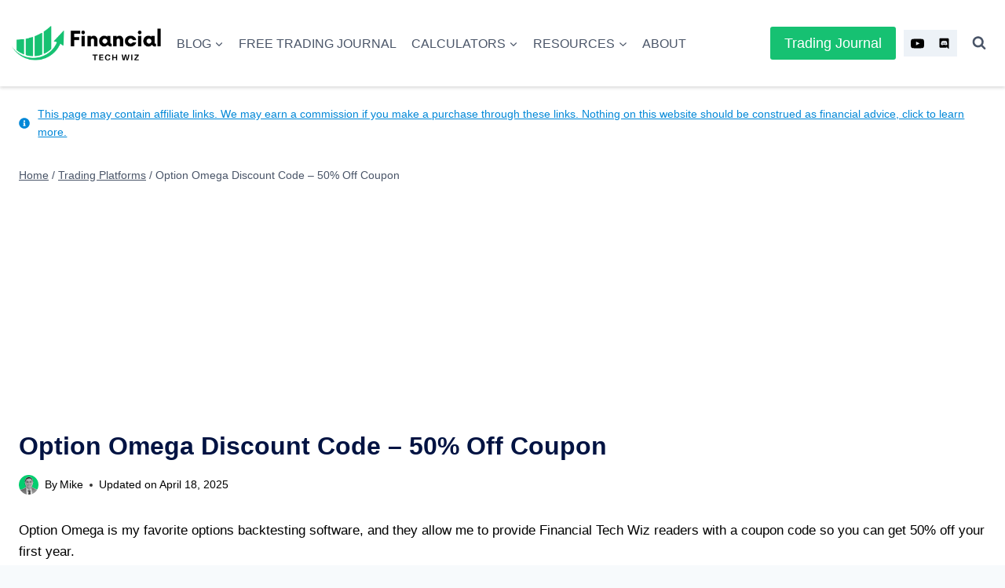

--- FILE ---
content_type: text/html; charset=UTF-8
request_url: https://www.financialtechwiz.com/post/option-omega-discount-code/
body_size: 29404
content:
<!doctype html>
<html lang="en-US" prefix="og: https://ogp.me/ns#" class="no-js" itemtype="https://schema.org/Blog" itemscope>
<head>
	<meta charset="UTF-8">
	<meta name="viewport" content="width=device-width, initial-scale=1, minimum-scale=1">
	<link rel='dns-prefetch' href='//www.googletagmanager.com'>

<!-- Search Engine Optimization by Rank Math PRO - https://rankmath.com/ -->
<title>Option Omega Discount Code - 50% Off Coupon</title><link rel="preload" href="https://www.financialtechwiz.com/wp-content/uploads/2024/01/logo-dark.png" as="image" imagesrcset="https://www.financialtechwiz.com/wp-content/uploads/2024/01/logo-dark.png 600w, https://www.financialtechwiz.com/wp-content/uploads/2024/01/logo-dark-120x28.png 120w" imagesizes="(max-width: 600px) 100vw, 600px" fetchpriority="high"><link rel="preload" href="https://i.ytimg.com/vi/5PPYb6mZM2U/hqdefault.jpg" as="image" fetchpriority="high">
<meta name="description" content="You can use my Option Omega discount code to get 50% off your first year. Click the link in this article or use my code: FinancialTechWiz at checkout."/>
<meta name="robots" content="follow, index, max-snippet:-1, max-video-preview:-1, max-image-preview:large"/>
<link rel="canonical" href="https://www.financialtechwiz.com/post/option-omega-discount-code/" />
<meta property="og:locale" content="en_US" />
<meta property="og:type" content="article" />
<meta property="og:title" content="Option Omega Discount Code - 50% Off Coupon" />
<meta property="og:description" content="You can use my Option Omega discount code to get 50% off your first year. Click the link in this article or use my code: FinancialTechWiz at checkout." />
<meta property="og:url" content="https://www.financialtechwiz.com/post/option-omega-discount-code/" />
<meta property="og:site_name" content="Financial Tech Wiz" />
<meta property="article:tag" content="Coupons" />
<meta property="article:section" content="Trading Platforms" />
<meta property="og:updated_time" content="2025-04-18T16:53:33+00:00" />
<meta property="og:image" content="https://www.financialtechwiz.com/wp-content/uploads/2024/03/optionomegadiscountcode.png" />
<meta property="og:image:secure_url" content="https://www.financialtechwiz.com/wp-content/uploads/2024/03/optionomegadiscountcode.png" />
<meta property="og:image:width" content="1280" />
<meta property="og:image:height" content="960" />
<meta property="og:image:alt" content="option omega discount code: FinancialTechWIz" />
<meta property="og:image:type" content="image/png" />
<meta property="article:published_time" content="2023-03-30T14:51:05+00:00" />
<meta property="article:modified_time" content="2025-04-18T16:53:33+00:00" />
<meta name="twitter:card" content="summary_large_image" />
<meta name="twitter:title" content="Option Omega Discount Code - 50% Off Coupon" />
<meta name="twitter:description" content="You can use my Option Omega discount code to get 50% off your first year. Click the link in this article or use my code: FinancialTechWiz at checkout." />
<meta name="twitter:site" content="@WizFinancial" />
<meta name="twitter:creator" content="@WizFinancial" />
<meta name="twitter:image" content="https://www.financialtechwiz.com/wp-content/uploads/2024/03/optionomegadiscountcode.png" />
<meta name="twitter:label1" content="Written by" />
<meta name="twitter:data1" content="Mike" />
<meta name="twitter:label2" content="Time to read" />
<meta name="twitter:data2" content="3 minutes" />
<script type="application/ld+json" class="rank-math-schema-pro">{"@context":"https://schema.org","@graph":[{"@type":["Person","Organization"],"@id":"https://www.financialtechwiz.com/#person","name":"Financial Tech Wiz","sameAs":["https://twitter.com/WizFinancial"],"logo":{"@type":"ImageObject","@id":"https://www.financialtechwiz.com/#logo","url":"https://www.financialtechwiz.com/wp-content/uploads/2024/01/ftwgooglesquare.jpg","contentUrl":"https://www.financialtechwiz.com/wp-content/uploads/2024/01/ftwgooglesquare.jpg","caption":"Financial Tech Wiz","inLanguage":"en-US","width":"400","height":"400"},"image":{"@type":"ImageObject","@id":"https://www.financialtechwiz.com/#logo","url":"https://www.financialtechwiz.com/wp-content/uploads/2024/01/ftwgooglesquare.jpg","contentUrl":"https://www.financialtechwiz.com/wp-content/uploads/2024/01/ftwgooglesquare.jpg","caption":"Financial Tech Wiz","inLanguage":"en-US","width":"400","height":"400"}},{"@type":"WebSite","@id":"https://www.financialtechwiz.com/#website","url":"https://www.financialtechwiz.com","name":"Financial Tech Wiz","publisher":{"@id":"https://www.financialtechwiz.com/#person"},"inLanguage":"en-US"},{"@type":"ImageObject","@id":"https://www.financialtechwiz.com/wp-content/uploads/2024/03/optionomegadiscountcode.png","url":"https://www.financialtechwiz.com/wp-content/uploads/2024/03/optionomegadiscountcode.png","width":"1280","height":"960","caption":"option omega discount code: FinancialTechWIz","inLanguage":"en-US"},{"@type":"BreadcrumbList","@id":"https://www.financialtechwiz.com/post/option-omega-discount-code/#breadcrumb","itemListElement":[{"@type":"ListItem","position":"1","item":{"@id":"https://www.financialtechwiz.com","name":"Home"}},{"@type":"ListItem","position":"2","item":{"@id":"https://www.financialtechwiz.com/post/option-omega-discount-code/","name":"Option Omega Discount Code &#8211; 50% Off Coupon"}}]},{"@type":"WebPage","@id":"https://www.financialtechwiz.com/post/option-omega-discount-code/#webpage","url":"https://www.financialtechwiz.com/post/option-omega-discount-code/","name":"Option Omega Discount Code - 50% Off Coupon","datePublished":"2023-03-30T14:51:05+00:00","dateModified":"2025-04-18T16:53:33+00:00","isPartOf":{"@id":"https://www.financialtechwiz.com/#website"},"primaryImageOfPage":{"@id":"https://www.financialtechwiz.com/wp-content/uploads/2024/03/optionomegadiscountcode.png"},"inLanguage":"en-US","breadcrumb":{"@id":"https://www.financialtechwiz.com/post/option-omega-discount-code/#breadcrumb"}},{"@type":"Person","@id":"https://www.financialtechwiz.com/author/matoney/","name":"Mike","url":"https://www.financialtechwiz.com/author/matoney/","image":{"@type":"ImageObject","@id":"https://secure.gravatar.com/avatar/f8933039d1fdd5b68170a392d1be90fae7c57f271fec9fe6b1d0db48f171dd34?s=96&amp;d=mm&amp;r=g","url":"https://secure.gravatar.com/avatar/f8933039d1fdd5b68170a392d1be90fae7c57f271fec9fe6b1d0db48f171dd34?s=96&amp;d=mm&amp;r=g","caption":"Mike","inLanguage":"en-US"},"sameAs":["https://www.financialtechwiz.com/about/","https://twitter.com/WizFinancial","https://www.youtube.com/@FinancialTechWizTV"]},{"@type":"BlogPosting","headline":"Option Omega Discount Code - 50% Off Coupon","keywords":"option omega discount code","datePublished":"2023-03-30T14:51:05+00:00","dateModified":"2025-04-18T16:53:33+00:00","author":{"@id":"https://www.financialtechwiz.com/author/matoney/","name":"Mike"},"publisher":{"@id":"https://www.financialtechwiz.com/#person"},"description":"You can use my Option Omega discount code to get 50% off your first year. Click the link in this article or use my code: FinancialTechWiz at checkout.","name":"Option Omega Discount Code - 50% Off Coupon","@id":"https://www.financialtechwiz.com/post/option-omega-discount-code/#richSnippet","isPartOf":{"@id":"https://www.financialtechwiz.com/post/option-omega-discount-code/#webpage"},"image":{"@id":"https://www.financialtechwiz.com/wp-content/uploads/2024/03/optionomegadiscountcode.png"},"inLanguage":"en-US","mainEntityOfPage":{"@id":"https://www.financialtechwiz.com/post/option-omega-discount-code/#webpage"}}]}</script>
<!-- /Rank Math WordPress SEO plugin -->

<link rel='dns-prefetch' href='//cdn.jsdelivr.net' />
			<script type="pmdelayedscript" data-cfasync="false" data-no-optimize="1" data-no-defer="1" data-no-minify="1">document.documentElement.classList.remove( 'no-js' );</script>
			<link rel="alternate" title="oEmbed (JSON)" type="application/json+oembed" href="https://www.financialtechwiz.com/wp-json/oembed/1.0/embed?url=https%3A%2F%2Fwww.financialtechwiz.com%2Fpost%2Foption-omega-discount-code%2F" />
<link rel="alternate" title="oEmbed (XML)" type="text/xml+oembed" href="https://www.financialtechwiz.com/wp-json/oembed/1.0/embed?url=https%3A%2F%2Fwww.financialtechwiz.com%2Fpost%2Foption-omega-discount-code%2F&#038;format=xml" />
<style id='wp-img-auto-sizes-contain-inline-css'>
img:is([sizes=auto i],[sizes^="auto," i]){contain-intrinsic-size:3000px 1500px}
/*# sourceURL=wp-img-auto-sizes-contain-inline-css */
</style>
<link rel='stylesheet' id='kadence-conversions-css' href='https://www.financialtechwiz.com/wp-content/plugins/kadence-conversions/assets/kadence-conversions.css?ver=1.1.4' media='all' />
<style id='kadence-conversions-5867-inline-css'>
.kadence-conversion-wrap.kadence-conversion-5867 .kadence-conversions-close{color:var(--global-palette9, #ffffff);background:var(--global-palette1, #3182CE);}.kadence-conversion-wrap.kadence-conversion-5867 .kadence-conversion{box-shadow:0 0 14px 0 rgba(0,0,0,0.2);}.kadence-conversion-wrap.kadence-conversion-5867:not(.kadence-conversion-banner) .kadence-conversion{max-width:700px;}.kadence-conversion-wrap.kadence-conversion-5867.kadence-conversion-banner .kadence-conversion-inner{max-width:700px;}
/*# sourceURL=kadence-conversions-5867-inline-css */
</style>
<link rel='stylesheet' id='kadence-blocks-rowlayout-css' href='https://www.financialtechwiz.com/wp-content/plugins/kadence-blocks/dist/style-blocks-rowlayout.css?ver=3.5.32' media='all' />
<link rel='stylesheet' id='kadence-blocks-column-css' href='https://www.financialtechwiz.com/wp-content/plugins/kadence-blocks/dist/style-blocks-column.css?ver=3.5.32' media='all' />
<link rel='stylesheet' id='kadence-blocks-advanced-form-css' href='https://www.financialtechwiz.com/wp-content/plugins/kadence-blocks/dist/style-blocks-advanced-form.css?ver=3.5.32' media='all' />
<link rel='stylesheet' id='kadence-blocks-image-css' href='https://www.financialtechwiz.com/wp-content/plugins/kadence-blocks/dist/style-blocks-image.css?ver=3.5.32' media='all' />
<style id='kadence-blocks-advancedheading-inline-css'>
	.wp-block-kadence-advancedheading mark{background:transparent;border-style:solid;border-width:0}
	.wp-block-kadence-advancedheading mark.kt-highlight{color:#f76a0c;}
	.kb-adv-heading-icon{display: inline-flex;justify-content: center;align-items: center;}
	.is-layout-constrained > .kb-advanced-heading-link {display: block;}.wp-block-kadence-advancedheading.has-background{padding: 0;}	.single-content .kadence-advanced-heading-wrapper h1,
	.single-content .kadence-advanced-heading-wrapper h2,
	.single-content .kadence-advanced-heading-wrapper h3,
	.single-content .kadence-advanced-heading-wrapper h4,
	.single-content .kadence-advanced-heading-wrapper h5,
	.single-content .kadence-advanced-heading-wrapper h6 {margin: 1.5em 0 .5em;}
	.single-content .kadence-advanced-heading-wrapper+* { margin-top:0;}.kb-screen-reader-text{position:absolute;width:1px;height:1px;padding:0;margin:-1px;overflow:hidden;clip:rect(0,0,0,0);}
/*# sourceURL=kadence-blocks-advancedheading-inline-css */
</style>
<link rel='stylesheet' id='kadence-blocks-advancedbtn-css' href='https://www.financialtechwiz.com/wp-content/plugins/kadence-blocks/dist/style-blocks-advancedbtn.css?ver=3.5.32' media='all' />
<link rel='stylesheet' id='kadence-blocks-iconlist-css' href='https://www.financialtechwiz.com/wp-content/plugins/kadence-blocks/dist/style-blocks-iconlist.css?ver=3.5.32' media='all' />
<link rel='stylesheet' id='kadence-blocks-pro-query-css' href='https://www.financialtechwiz.com/wp-content/plugins/kadence-blocks-pro/dist/style-blocks-query.css?ver=2.8.8' media='all' />
<link rel='stylesheet' id='wp-block-library-css' href='https://www.financialtechwiz.com/wp-includes/css/dist/block-library/style.min.css?ver=6.9' media='all' />
<style id='classic-theme-styles-inline-css'>
/*! This file is auto-generated */
.wp-block-button__link{color:#fff;background-color:#32373c;border-radius:9999px;box-shadow:none;text-decoration:none;padding:calc(.667em + 2px) calc(1.333em + 2px);font-size:1.125em}.wp-block-file__button{background:#32373c;color:#fff;text-decoration:none}
/*# sourceURL=/wp-includes/css/classic-themes.min.css */
</style>
<style id='roelmagdaleno-callout-block-style-inline-css'>
.wp-block-roelmagdaleno-callout-block.has-background{padding:clamp(1.5rem,5vw,2rem)}.wp-block-roelmagdaleno-callout-block div:last-child>*{margin:0}.wp-block-roelmagdaleno-callout-block>div:last-child{display:flex;flex-direction:column}.wp-callout-box-icon__container{display:flex}.wp-callout-box-icon__container.using-custom-svg svg{fill:currentcolor}

/*# sourceURL=https://www.financialtechwiz.com/wp-content/plugins/callout-block/build/style-index.css */
</style>
<link rel='stylesheet' id='average-down-calculator-css' href='https://www.financialtechwiz.com/wp-content/plugins/Average%20Down%20Calculator/css/style.css?ver=1.0.0' media='all' />
<link rel='stylesheet' id='cic-styles-css' href='https://www.financialtechwiz.com/wp-content/plugins/Compound%20Interest%20Calculator/css/styles.css?ver=1.0.0' media='all' />
<link rel='stylesheet' id='stock-profit-calculator-style-css' href='https://www.financialtechwiz.com/wp-content/plugins/Stock%20Calculator/style.css?ver=6.9' media='all' />
<link rel='stylesheet' id='kadence-global-css' href='https://www.financialtechwiz.com/wp-content/themes/kadence/assets/css/global.min.css?ver=1.4.3' media='all' />
<style id='kadence-global-inline-css'>
/* Kadence Base CSS */
:root{--global-palette1:#16c172;--global-palette2:#2ecc71;--global-palette3:#011342;--global-palette4:#000000;--global-palette5:#4A5568;--global-palette6:#718096;--global-palette7:#EDF2F7;--global-palette8:#F7FAFC;--global-palette9:#ffffff;--global-palette10:oklch(from var(--global-palette1) calc(l + 0.10 * (1 - l)) calc(c * 1.00) calc(h + 180) / 100%);--global-palette11:#13612e;--global-palette12:#1159af;--global-palette13:#b82105;--global-palette14:#f7630c;--global-palette15:#f5a524;--global-palette9rgb:255, 255, 255;--global-palette-highlight:#0087d7;--global-palette-highlight-alt:#00619c;--global-palette-highlight-alt2:var(--global-palette9);--global-palette-btn-bg:var(--global-palette1);--global-palette-btn-bg-hover:var(--global-palette2);--global-palette-btn:var(--global-palette9);--global-palette-btn-hover:var(--global-palette9);--global-palette-btn-sec-bg:var(--global-palette7);--global-palette-btn-sec-bg-hover:var(--global-palette2);--global-palette-btn-sec:var(--global-palette3);--global-palette-btn-sec-hover:var(--global-palette9);--global-body-font-family:-apple-system,BlinkMacSystemFont,"Segoe UI",Roboto,Oxygen-Sans,Ubuntu,Cantarell,"Helvetica Neue",sans-serif, "Apple Color Emoji", "Segoe UI Emoji", "Segoe UI Symbol";--global-heading-font-family:inherit;--global-primary-nav-font-family:inherit;--global-fallback-font:sans-serif;--global-display-fallback-font:sans-serif;--global-content-width:1290px;--global-content-wide-width:calc(1290px + 230px);--global-content-narrow-width:842px;--global-content-edge-padding:1.5rem;--global-content-boxed-padding:2rem;--global-calc-content-width:calc(1290px - var(--global-content-edge-padding) - var(--global-content-edge-padding) );--wp--style--global--content-size:var(--global-calc-content-width);}.wp-site-blocks{--global-vw:calc( 100vw - ( 0.5 * var(--scrollbar-offset)));}body{background:var(--global-palette8);}body, input, select, optgroup, textarea{font-weight:400;font-size:17px;line-height:1.6;font-family:var(--global-body-font-family);color:var(--global-palette4);}.content-bg, body.content-style-unboxed .site{background:var(--global-palette9);}h1,h2,h3,h4,h5,h6{font-family:var(--global-heading-font-family);}h1{font-weight:700;font-size:32px;line-height:1.5;color:var(--global-palette3);}h2{font-weight:700;font-size:28px;line-height:1.5;color:var(--global-palette3);}h3{font-weight:700;font-size:24px;line-height:1.5;color:var(--global-palette3);}h4{font-weight:700;font-size:22px;line-height:1.5;color:var(--global-palette4);}h5{font-weight:700;font-size:20px;line-height:1.5;color:var(--global-palette4);}h6{font-weight:700;font-size:18px;line-height:1.5;color:var(--global-palette5);}.entry-hero .kadence-breadcrumbs{max-width:1290px;}.site-container, .site-header-row-layout-contained, .site-footer-row-layout-contained, .entry-hero-layout-contained, .comments-area, .alignfull > .wp-block-cover__inner-container, .alignwide > .wp-block-cover__inner-container{max-width:var(--global-content-width);}.content-width-narrow .content-container.site-container, .content-width-narrow .hero-container.site-container{max-width:var(--global-content-narrow-width);}@media all and (min-width: 1520px){.wp-site-blocks .content-container  .alignwide{margin-left:-115px;margin-right:-115px;width:unset;max-width:unset;}}@media all and (min-width: 1102px){.content-width-narrow .wp-site-blocks .content-container .alignwide{margin-left:-130px;margin-right:-130px;width:unset;max-width:unset;}}.content-style-boxed .wp-site-blocks .entry-content .alignwide{margin-left:calc( -1 * var( --global-content-boxed-padding ) );margin-right:calc( -1 * var( --global-content-boxed-padding ) );}.content-area{margin-top:5rem;margin-bottom:5rem;}@media all and (max-width: 1024px){.content-area{margin-top:3rem;margin-bottom:3rem;}}@media all and (max-width: 767px){.content-area{margin-top:2rem;margin-bottom:2rem;}}@media all and (max-width: 1024px){:root{--global-content-boxed-padding:2rem;}}@media all and (max-width: 767px){:root{--global-content-boxed-padding:1.5rem;}}.entry-content-wrap{padding:2rem;}@media all and (max-width: 1024px){.entry-content-wrap{padding:2rem;}}@media all and (max-width: 767px){.entry-content-wrap{padding:1.5rem;}}.entry.single-entry{box-shadow:0px 15px 15px -10px rgba(0,0,0,0.05);}.entry.loop-entry{box-shadow:0px 15px 15px -10px rgba(0,0,0,0.05);}.loop-entry .entry-content-wrap{padding:2rem;}@media all and (max-width: 1024px){.loop-entry .entry-content-wrap{padding:2rem;}}@media all and (max-width: 767px){.loop-entry .entry-content-wrap{padding:1.5rem;}}button, .button, .wp-block-button__link, input[type="button"], input[type="reset"], input[type="submit"], .fl-button, .elementor-button-wrapper .elementor-button, .wc-block-components-checkout-place-order-button, .wc-block-cart__submit{box-shadow:0px 0px 0px -7px rgba(0,0,0,0);}button:hover, button:focus, button:active, .button:hover, .button:focus, .button:active, .wp-block-button__link:hover, .wp-block-button__link:focus, .wp-block-button__link:active, input[type="button"]:hover, input[type="button"]:focus, input[type="button"]:active, input[type="reset"]:hover, input[type="reset"]:focus, input[type="reset"]:active, input[type="submit"]:hover, input[type="submit"]:focus, input[type="submit"]:active, .elementor-button-wrapper .elementor-button:hover, .elementor-button-wrapper .elementor-button:focus, .elementor-button-wrapper .elementor-button:active, .wc-block-cart__submit:hover{box-shadow:0px 15px 25px -7px rgba(0,0,0,0.1);}.kb-button.kb-btn-global-outline.kb-btn-global-inherit{padding-top:calc(px - 2px);padding-right:calc(px - 2px);padding-bottom:calc(px - 2px);padding-left:calc(px - 2px);}@media all and (min-width: 1025px){.transparent-header .entry-hero .entry-hero-container-inner{padding-top:80px;}}@media all and (max-width: 1024px){.mobile-transparent-header .entry-hero .entry-hero-container-inner{padding-top:80px;}}@media all and (max-width: 767px){.mobile-transparent-header .entry-hero .entry-hero-container-inner{padding-top:80px;}}.entry-hero.post-hero-section .entry-header{min-height:200px;}body.social-brand-colors .social-show-brand-hover .social-link-youtube:not(.ignore-brand):not(.skip):not(.ignore):hover, body.social-brand-colors .social-show-brand-until .social-link-youtube:not(:hover):not(.skip):not(.ignore), body.social-brand-colors .social-show-brand-always .social-link-youtube:not(.ignore-brand):not(.skip):not(.ignore){background:#FF3333;}body.social-brand-colors .social-show-brand-hover.social-style-outline .social-link-youtube:not(.ignore-brand):not(.skip):not(.ignore):hover, body.social-brand-colors .social-show-brand-until.social-style-outline .social-link-youtube:not(:hover):not(.skip):not(.ignore), body.social-brand-colors .social-show-brand-always.social-style-outline .social-link-youtube:not(.ignore-brand):not(.skip):not(.ignore){color:#FF3333;}body.social-brand-colors .social-show-brand-hover .social-link-discord:not(.ignore-brand):not(.skip):not(.ignore):hover, body.social-brand-colors .social-show-brand-until .social-link-discord:not(:hover):not(.skip):not(.ignore), body.social-brand-colors .social-show-brand-always .social-link-discord:not(.ignore-brand):not(.skip):not(.ignore){background:#7289DA;}body.social-brand-colors .social-show-brand-hover.social-style-outline .social-link-discord:not(.ignore-brand):not(.skip):not(.ignore):hover, body.social-brand-colors .social-show-brand-until.social-style-outline .social-link-discord:not(:hover):not(.skip):not(.ignore), body.social-brand-colors .social-show-brand-always.social-style-outline .social-link-discord:not(.ignore-brand):not(.skip):not(.ignore){color:#7289DA;}
/* Kadence Header CSS */
@media all and (max-width: 1024px){.mobile-transparent-header #masthead{position:absolute;left:0px;right:0px;z-index:100;}.kadence-scrollbar-fixer.mobile-transparent-header #masthead{right:var(--scrollbar-offset,0);}.mobile-transparent-header #masthead, .mobile-transparent-header .site-top-header-wrap .site-header-row-container-inner, .mobile-transparent-header .site-main-header-wrap .site-header-row-container-inner, .mobile-transparent-header .site-bottom-header-wrap .site-header-row-container-inner{background:transparent;}.site-header-row-tablet-layout-fullwidth, .site-header-row-tablet-layout-standard{padding:0px;}}@media all and (min-width: 1025px){.transparent-header #masthead{position:absolute;left:0px;right:0px;z-index:100;}.transparent-header.kadence-scrollbar-fixer #masthead{right:var(--scrollbar-offset,0);}.transparent-header #masthead, .transparent-header .site-top-header-wrap .site-header-row-container-inner, .transparent-header .site-main-header-wrap .site-header-row-container-inner, .transparent-header .site-bottom-header-wrap .site-header-row-container-inner{background:transparent;}}.site-branding a.brand img{max-width:190px;}.site-branding a.brand img.svg-logo-image{width:190px;}@media all and (max-width: 767px){.site-branding a.brand img{max-width:122px;}.site-branding a.brand img.svg-logo-image{width:122px;}}.site-branding{padding:0px 0px 0px 0px;}#masthead, #masthead .kadence-sticky-header.item-is-fixed:not(.item-at-start):not(.site-header-row-container):not(.site-main-header-wrap), #masthead .kadence-sticky-header.item-is-fixed:not(.item-at-start) > .site-header-row-container-inner{background:#ffffff;}.site-main-header-inner-wrap{min-height:80px;}.site-main-header-wrap .site-header-row-container-inner>.site-container{padding:15px 15px 15px 15px;}.header-navigation[class*="header-navigation-style-underline"] .header-menu-container.primary-menu-container>ul>li>a:after{width:calc( 100% - 1.2em);}.main-navigation .primary-menu-container > ul > li.menu-item > a{padding-left:calc(1.2em / 2);padding-right:calc(1.2em / 2);padding-top:0.6em;padding-bottom:0.6em;color:var(--global-palette5);}.main-navigation .primary-menu-container > ul > li.menu-item .dropdown-nav-special-toggle{right:calc(1.2em / 2);}.main-navigation .primary-menu-container > ul li.menu-item > a{font-style:normal;font-weight:500;font-size:16px;text-transform:uppercase;}.main-navigation .primary-menu-container > ul > li.menu-item > a:hover{color:var(--global-palette-highlight);}.main-navigation .primary-menu-container > ul > li.menu-item.current-menu-item > a{color:var(--global-palette3);}.header-navigation .header-menu-container ul ul.sub-menu, .header-navigation .header-menu-container ul ul.submenu{background:var(--global-palette3);box-shadow:0px 2px 13px 0px rgba(0,0,0,0.1);}.header-navigation .header-menu-container ul ul li.menu-item, .header-menu-container ul.menu > li.kadence-menu-mega-enabled > ul > li.menu-item > a{border-bottom:1px solid rgba(255,255,255,0.1);border-radius:0px 0px 0px 0px;}.header-navigation .header-menu-container ul ul li.menu-item > a{width:200px;padding-top:1em;padding-bottom:1em;color:var(--global-palette8);font-size:12px;}.header-navigation .header-menu-container ul ul li.menu-item > a:hover{color:var(--global-palette9);background:var(--global-palette4);border-radius:0px 0px 0px 0px;}.header-navigation .header-menu-container ul ul li.menu-item.current-menu-item > a{color:var(--global-palette9);background:var(--global-palette4);border-radius:0px 0px 0px 0px;}.mobile-toggle-open-container .menu-toggle-open, .mobile-toggle-open-container .menu-toggle-open:focus{color:var(--global-palette5);padding:0.4em 0.6em 0.4em 0.6em;font-size:14px;}.mobile-toggle-open-container .menu-toggle-open.menu-toggle-style-bordered{border:1px solid currentColor;}.mobile-toggle-open-container .menu-toggle-open .menu-toggle-icon{font-size:20px;}.mobile-toggle-open-container .menu-toggle-open:hover, .mobile-toggle-open-container .menu-toggle-open:focus-visible{color:var(--global-palette-highlight);}.mobile-navigation ul li{font-size:14px;}.mobile-navigation ul li a{padding-top:1em;padding-bottom:1em;}.mobile-navigation ul li > a, .mobile-navigation ul li.menu-item-has-children > .drawer-nav-drop-wrap{color:var(--global-palette8);}.mobile-navigation ul li > a:hover, .mobile-navigation ul li.menu-item-has-children > .drawer-nav-drop-wrap:hover{color:var(--global-palette2);}.mobile-navigation ul li.current-menu-item > a, .mobile-navigation ul li.current-menu-item.menu-item-has-children > .drawer-nav-drop-wrap{color:var(--global-palette2);}.mobile-navigation ul li.menu-item-has-children .drawer-nav-drop-wrap, .mobile-navigation ul li:not(.menu-item-has-children) a{border-bottom:1px solid rgba(255,255,255,0.1);}.mobile-navigation:not(.drawer-navigation-parent-toggle-true) ul li.menu-item-has-children .drawer-nav-drop-wrap button{border-left:1px solid rgba(255,255,255,0.1);}#mobile-drawer .drawer-header .drawer-toggle{padding:0.6em 0.15em 0.6em 0.15em;font-size:24px;}#main-header .header-button{box-shadow:0px 0px 0px -7px rgba(0,0,0,0);}#main-header .header-button:hover{box-shadow:0px 15px 25px -7px rgba(0,0,0,0.1);}.header-social-wrap .header-social-inner-wrap{font-size:1em;gap:0.8em;}.header-social-wrap .header-social-inner-wrap .social-button{border:2px none transparent;border-radius:0px;}.header-mobile-social-wrap .header-mobile-social-inner-wrap{font-size:1em;gap:0.3em;}.header-mobile-social-wrap .header-mobile-social-inner-wrap .social-button{border:2px none transparent;border-radius:3px;}.search-toggle-open-container .search-toggle-open{color:var(--global-palette5);}.search-toggle-open-container .search-toggle-open.search-toggle-style-bordered{border:1px solid currentColor;}.search-toggle-open-container .search-toggle-open .search-toggle-icon{font-size:1em;}.search-toggle-open-container .search-toggle-open:hover, .search-toggle-open-container .search-toggle-open:focus{color:var(--global-palette-highlight);}#search-drawer .drawer-inner{background:rgba(9, 12, 16, 0.97);}.mobile-header-button-wrap .mobile-header-button-inner-wrap .mobile-header-button{border:2px none transparent;box-shadow:0px 0px 0px -7px rgba(0,0,0,0);}.mobile-header-button-wrap .mobile-header-button-inner-wrap .mobile-header-button:hover{box-shadow:0px 15px 25px -7px rgba(0,0,0,0.1);}
/* Kadence Footer CSS */
.site-middle-footer-wrap .site-footer-row-container-inner{background:#0086d6;}.site-middle-footer-inner-wrap{padding-top:0px;padding-bottom:30px;grid-column-gap:30px;grid-row-gap:30px;}.site-middle-footer-inner-wrap .widget{margin-bottom:30px;}.site-middle-footer-inner-wrap .site-footer-section:not(:last-child):after{right:calc(-30px / 2);}@media all and (max-width: 1024px){.site-middle-footer-inner-wrap{padding-bottom:0px;}}@media all and (max-width: 767px){.site-middle-footer-inner-wrap{padding-bottom:20px;}}.site-top-footer-wrap .site-footer-row-container-inner{background:#0086d6;font-style:normal;}.site-top-footer-inner-wrap{padding-top:160px;padding-bottom:10px;grid-column-gap:30px;grid-row-gap:30px;}.site-top-footer-inner-wrap .widget{margin-bottom:30px;}.site-top-footer-inner-wrap .site-footer-section:not(:last-child):after{right:calc(-30px / 2);}@media all and (max-width: 1024px){.site-top-footer-inner-wrap{padding-bottom:0px;}}.site-bottom-footer-inner-wrap{padding-top:0px;padding-bottom:0px;grid-column-gap:30px;}.site-bottom-footer-inner-wrap .widget{margin-bottom:30px;}.site-bottom-footer-inner-wrap .site-footer-section:not(:last-child):after{right:calc(-30px / 2);}.footer-social-wrap .footer-social-inner-wrap{font-size:1em;gap:0.3em;}.site-footer .site-footer-wrap .site-footer-section .footer-social-wrap .footer-social-inner-wrap .social-button{border:2px none transparent;border-radius:3px;}#colophon .footer-navigation .footer-menu-container > ul > li > a{padding-left:calc(1.2em / 2);padding-right:calc(1.2em / 2);padding-top:calc(0.6em / 2);padding-bottom:calc(0.6em / 2);color:var(--global-palette9);}#colophon .footer-navigation .footer-menu-container > ul li a:hover{color:#fbffb3;}#colophon .footer-navigation .footer-menu-container > ul li.current-menu-item > a{color:var(--global-palette9);}
/*# sourceURL=kadence-global-inline-css */
</style>
<link rel='stylesheet' id='kadence-header-css' href='https://www.financialtechwiz.com/wp-content/themes/kadence/assets/css/header.min.css?ver=1.4.3' media='all' />
<link rel='stylesheet' id='kadence-content-css' href='https://www.financialtechwiz.com/wp-content/themes/kadence/assets/css/content.min.css?ver=1.4.3' media='all' />
<link rel='stylesheet' id='kadence-footer-css' href='https://www.financialtechwiz.com/wp-content/themes/kadence/assets/css/footer.min.css?ver=1.4.3' media='all' />
<link rel='stylesheet' id='kadence-rankmath-css' href='https://www.financialtechwiz.com/wp-content/themes/kadence/assets/css/rankmath.min.css?ver=1.4.3' media='all' />
<style id='kadence-blocks-global-variables-inline-css'>
:root {--global-kb-font-size-sm:clamp(0.8rem, 0.73rem + 0.217vw, 0.9rem);--global-kb-font-size-md:clamp(1.1rem, 0.995rem + 0.326vw, 1.25rem);--global-kb-font-size-lg:clamp(1.75rem, 1.576rem + 0.543vw, 2rem);--global-kb-font-size-xl:clamp(2.25rem, 1.728rem + 1.63vw, 3rem);--global-kb-font-size-xxl:clamp(2.5rem, 1.456rem + 3.26vw, 4rem);--global-kb-font-size-xxxl:clamp(2.75rem, 0.489rem + 7.065vw, 6rem);}
/*# sourceURL=kadence-blocks-global-variables-inline-css */
</style>
<style id='kadence_blocks_css-inline-css'>
.kb-row-layout-id5867_e65211-49 > .kt-row-column-wrap{max-width:var( --global-content-width, 1290px );padding-left:var(--global-content-edge-padding);padding-right:var(--global-content-edge-padding);padding-top:var( --global-kb-row-default-top, var(--global-kb-spacing-sm, 1.5rem) );padding-bottom:var( --global-kb-row-default-bottom, var(--global-kb-spacing-sm, 1.5rem) );grid-template-columns:minmax(0, 1fr);}@media all and (max-width: 767px){.kb-row-layout-id5867_e65211-49 > .kt-row-column-wrap{grid-template-columns:minmax(0, 1fr);}}.kadence-column5867_a34cf9-ed > .kt-inside-inner-col{column-gap:var(--global-kb-gap-sm, 1rem);}.kadence-column5867_a34cf9-ed > .kt-inside-inner-col{flex-direction:column;}.kadence-column5867_a34cf9-ed > .kt-inside-inner-col > .aligncenter{width:100%;}@media all and (max-width: 1024px){.kadence-column5867_a34cf9-ed > .kt-inside-inner-col{flex-direction:column;justify-content:center;}}@media all and (max-width: 767px){.kadence-column5867_a34cf9-ed > .kt-inside-inner-col{flex-direction:column;justify-content:center;}}.kadence-column5867_c0fbfd-66 > .kt-inside-inner-col{display:flex;}.kadence-column5867_c0fbfd-66 > .kt-inside-inner-col{row-gap:var(--global-kb-gap-none, 0rem );column-gap:var(--global-kb-gap-sm, 1rem);}.kadence-column5867_c0fbfd-66 > .kt-inside-inner-col{flex-direction:column-reverse;justify-content:center;align-items:center;}.kadence-column5867_c0fbfd-66 > .kt-inside-inner-col > .kb-image-is-ratio-size{align-self:stretch;}.kadence-column5867_c0fbfd-66 > .kt-inside-inner-col > .wp-block-kadence-advancedgallery{align-self:stretch;}.kadence-column5867_c0fbfd-66 > .kt-inside-inner-col > .aligncenter{width:100%;}.kt-row-column-wrap > .kadence-column5867_c0fbfd-66{align-self:center;}.kt-inner-column-height-full:not(.kt-has-1-columns) > .wp-block-kadence-column.kadence-column5867_c0fbfd-66{align-self:auto;}.kt-inner-column-height-full:not(.kt-has-1-columns) > .wp-block-kadence-column.kadence-column5867_c0fbfd-66 > .kt-inside-inner-col{flex-direction:column;justify-content:center;}.kadence-column5867_c0fbfd-66{text-align:center;}@media all and (max-width: 1024px){.kt-row-column-wrap > .kadence-column5867_c0fbfd-66{align-self:center;}}@media all and (max-width: 1024px){.kt-inner-column-height-full:not(.kt-has-1-columns) > .wp-block-kadence-column.kadence-column5867_c0fbfd-66{align-self:auto;}}@media all and (max-width: 1024px){.kt-inner-column-height-full:not(.kt-has-1-columns) > .wp-block-kadence-column.kadence-column5867_c0fbfd-66 > .kt-inside-inner-col{flex-direction:column;justify-content:center;}}@media all and (max-width: 1024px){.kadence-column5867_c0fbfd-66 > .kt-inside-inner-col{flex-direction:column-reverse;justify-content:center;align-items:center;}}@media all and (max-width: 767px){.kt-row-column-wrap > .kadence-column5867_c0fbfd-66{align-self:center;}.kt-inner-column-height-full:not(.kt-has-1-columns) > .wp-block-kadence-column.kadence-column5867_c0fbfd-66{align-self:auto;}.kt-inner-column-height-full:not(.kt-has-1-columns) > .wp-block-kadence-column.kadence-column5867_c0fbfd-66 > .kt-inside-inner-col{flex-direction:column;justify-content:center;}.kadence-column5867_c0fbfd-66 > .kt-inside-inner-col{flex-direction:column-reverse;justify-content:center;align-items:center;}}.wp-block-kadence-advanced-form5861-cpt-id{max-width:1426px;}.wp-block-kadence-advanced-form5861-cpt-id .kb-adv-form-success{color:var(--global-palette9, #ffffff);}.kb-row-layout-id10585_15ddf3-65 > .kt-row-column-wrap{column-gap:var(--global-kb-gap-sm, 1rem);row-gap:var(--global-kb-gap-sm, 1rem);max-width:1326px;margin-left:auto;margin-right:auto;padding-top:0px;padding-right:0px;padding-bottom:1px;padding-left:0px;}.kb-row-layout-id10585_15ddf3-65 > .kt-row-column-wrap > div:not(.added-for-specificity){grid-column:initial;}.kb-row-layout-id10585_15ddf3-65 > .kt-row-column-wrap{grid-template-columns:repeat(3, minmax(0, 1fr));}@media all and (max-width: 1024px){.kb-row-layout-id10585_15ddf3-65 > .kt-row-column-wrap > div:not(.added-for-specificity){grid-column:initial;}}@media all and (max-width: 1024px){.kb-row-layout-id10585_15ddf3-65 > .kt-row-column-wrap{grid-template-columns:repeat(3, minmax(0, 1fr));}}@media all and (max-width: 767px){.kb-row-layout-id10585_15ddf3-65 > .kt-row-column-wrap{row-gap:var(--global-kb-gap-sm, 1rem);grid-template-columns:minmax(0, 1fr);}.kb-row-layout-id10585_15ddf3-65 > .kt-row-column-wrap > div:not(.added-for-specificity){grid-column:initial;}}.kadence-column10585_52f864-a9 > .kt-inside-inner-col{column-gap:var(--global-kb-gap-sm, 1rem);}.kadence-column10585_52f864-a9 > .kt-inside-inner-col{flex-direction:column;}.kadence-column10585_52f864-a9 > .kt-inside-inner-col > .aligncenter{width:100%;}@media all and (max-width: 1024px){.kadence-column10585_52f864-a9 > .kt-inside-inner-col{flex-direction:column;justify-content:center;}}@media all and (max-width: 767px){.kadence-column10585_52f864-a9 > .kt-inside-inner-col{flex-direction:column;justify-content:center;}}.kadence-column10585_784641-6e > .kt-inside-inner-col{column-gap:var(--global-kb-gap-sm, 1rem);}.kadence-column10585_784641-6e > .kt-inside-inner-col{flex-direction:column;}.kadence-column10585_784641-6e > .kt-inside-inner-col > .aligncenter{width:100%;}@media all and (max-width: 1024px){.kadence-column10585_784641-6e > .kt-inside-inner-col{flex-direction:column;justify-content:center;}}@media all and (max-width: 767px){.kadence-column10585_784641-6e > .kt-inside-inner-col{flex-direction:column;justify-content:center;}}.kadence-column10585_96dcad-21 > .kt-inside-inner-col{column-gap:var(--global-kb-gap-sm, 1rem);}.kadence-column10585_96dcad-21 > .kt-inside-inner-col{flex-direction:column;}.kadence-column10585_96dcad-21 > .kt-inside-inner-col > .aligncenter{width:100%;}@media all and (max-width: 1024px){.kadence-column10585_96dcad-21 > .kt-inside-inner-col{flex-direction:column;justify-content:center;}}@media all and (max-width: 767px){.kadence-column10585_96dcad-21 > .kt-inside-inner-col{flex-direction:column;justify-content:center;}}ul.menu .kb-submit-field .kb-btn1f8dc6-70.kb-button{width:initial;}.kb-submit-field.kb-field1f8dc6-70{justify-content:flex-start;}.kb-row-layout-wrap.wp-block-kadence-rowlayout.kb-row-layout-id6260_8d4dbb-d9{margin-top:0rem;margin-bottom:2rem;}.kb-row-layout-id6260_8d4dbb-d9 > .kt-row-column-wrap{max-width:var( --global-content-width, 1290px );padding-left:var(--global-content-edge-padding);padding-right:var(--global-content-edge-padding);padding-top:var(--global-kb-spacing-xl, 4rem);padding-right:var(--global-kb-spacing-sm, 1.5rem);padding-bottom:var(--global-kb-spacing-xl, 4rem);padding-left:var(--global-kb-spacing-sm, 1.5rem);grid-template-columns:minmax(0, 1fr);}.kb-row-layout-id6260_8d4dbb-d9{background-image:url('https://www.financialtechwiz.com/wp-content/uploads/2020/10/tradingviewbg2.png');background-size:cover;background-position:center center;background-attachment:scroll;background-repeat:no-repeat;}@media all and (max-width: 767px){.kb-row-layout-id6260_8d4dbb-d9 > .kt-row-column-wrap{grid-template-columns:minmax(0, 1fr);}}.kadence-column6260_0bf06e-ba > .kt-inside-inner-col{column-gap:var(--global-kb-gap-sm, 1rem);}.kadence-column6260_0bf06e-ba > .kt-inside-inner-col{flex-direction:column;}.kadence-column6260_0bf06e-ba > .kt-inside-inner-col > .aligncenter{width:100%;}@media all and (max-width: 1024px){.kadence-column6260_0bf06e-ba > .kt-inside-inner-col{flex-direction:column;justify-content:center;}}@media all and (max-width: 767px){.kadence-column6260_0bf06e-ba > .kt-inside-inner-col{flex-direction:column;justify-content:center;}}.kb-image6260_e056f9-73 .kb-image-has-overlay:after{opacity:0.3;}.wp-block-kadence-advancedheading.kt-adv-heading6260_f4e9af-f4, .wp-block-kadence-advancedheading.kt-adv-heading6260_f4e9af-f4[data-kb-block="kb-adv-heading6260_f4e9af-f4"]{text-align:center;}.wp-block-kadence-advancedheading.kt-adv-heading6260_f4e9af-f4 mark.kt-highlight, .wp-block-kadence-advancedheading.kt-adv-heading6260_f4e9af-f4[data-kb-block="kb-adv-heading6260_f4e9af-f4"] mark.kt-highlight{-webkit-box-decoration-break:clone;box-decoration-break:clone;}.wp-block-kadence-advancedheading.kt-adv-heading6260_f4e9af-f4 img.kb-inline-image, .wp-block-kadence-advancedheading.kt-adv-heading6260_f4e9af-f4[data-kb-block="kb-adv-heading6260_f4e9af-f4"] img.kb-inline-image{width:150px;display:inline-block;}ul.menu .wp-block-kadence-advancedbtn .kb-btn6260_ec268b-a4.kb-button{width:initial;}.kb-row-layout-id5838_10e22f-27 > .kt-row-column-wrap{max-width:var( --global-content-width, 1290px );padding-left:var(--global-content-edge-padding);padding-right:var(--global-content-edge-padding);padding-top:var(--global-kb-spacing-sm, 1.5rem);padding-bottom:0px;grid-template-columns:minmax(0, 1fr);}@media all and (max-width: 767px){.kb-row-layout-id5838_10e22f-27 > .kt-row-column-wrap{grid-template-columns:minmax(0, 1fr);}}.kadence-column5838_a2f0a7-72 > .kt-inside-inner-col{column-gap:var(--global-kb-gap-sm, 1rem);}.kadence-column5838_a2f0a7-72 > .kt-inside-inner-col{flex-direction:column;}.kadence-column5838_a2f0a7-72 > .kt-inside-inner-col > .aligncenter{width:100%;}@media all and (max-width: 1024px){.kadence-column5838_a2f0a7-72 > .kt-inside-inner-col{flex-direction:column;justify-content:center;}}@media all and (max-width: 767px){.kadence-column5838_a2f0a7-72 > .kt-inside-inner-col{flex-direction:column;justify-content:center;}}.wp-block-kadence-iconlist.kt-svg-icon-list-items5838_3db920-2c:not(.this-stops-third-party-issues){margin-top:0px;margin-bottom:0px;}.wp-block-kadence-iconlist.kt-svg-icon-list-items5838_3db920-2c ul.kt-svg-icon-list:not(.this-prevents-issues):not(.this-stops-third-party-issues):not(.tijsloc){margin-bottom:0px;}.wp-block-kadence-iconlist.kt-svg-icon-list-items5838_3db920-2c ul.kt-svg-icon-list{grid-row-gap:5px;}.kt-svg-icon-list-items5838_3db920-2c ul.kt-svg-icon-list .kt-svg-icon-list-item-wrap, .kt-svg-icon-list-items5838_3db920-2c ul.kt-svg-icon-list .kt-svg-icon-list-item-wrap a{font-size:var(--global-kb-font-size-sm, 0.9rem);}.kt-svg-icon-list-item-5838_b216fb-3b .kt-svg-icon-list-text mark.kt-highlight{background-color:unset;color:#f76a0c;-webkit-box-decoration-break:clone;box-decoration-break:clone;}.kb-row-layout-wrap.wp-block-kadence-rowlayout.kb-row-layout-id5841_bde297-47{margin-top:0px;margin-bottom:-160px;}.kb-row-layout-id5841_bde297-47 > .kt-row-column-wrap{max-width:var( --global-content-width, 1290px );padding-left:var(--global-content-edge-padding);padding-right:var(--global-content-edge-padding);padding-top:0px;padding-bottom:var(--global-kb-spacing-sm, 1.5rem);grid-template-columns:minmax(0, 1fr);}.kb-row-layout-id5841_bde297-47{z-index:2;position:relative;}@media all and (max-width: 767px){.kb-row-layout-id5841_bde297-47 > .kt-row-column-wrap{grid-template-columns:minmax(0, 1fr);}}.kadence-column5841_834b9f-66 > .kt-inside-inner-col{column-gap:var(--global-kb-gap-sm, 1rem);}.kadence-column5841_834b9f-66 > .kt-inside-inner-col{flex-direction:column;}.kadence-column5841_834b9f-66 > .kt-inside-inner-col > .aligncenter{width:100%;}@media all and (max-width: 1024px){.kadence-column5841_834b9f-66 > .kt-inside-inner-col{flex-direction:column;justify-content:center;}}@media all and (max-width: 767px){.kadence-column5841_834b9f-66 > .kt-inside-inner-col{flex-direction:column;justify-content:center;}}.kb-row-layout-id5841_3bee63-4d > .kt-row-column-wrap{padding-top:var(--global-kb-spacing-xl, 4rem);padding-right:var(--global-kb-spacing-sm, 1.5rem);padding-bottom:var(--global-kb-spacing-xl, 4rem);padding-left:var(--global-kb-spacing-sm, 1.5rem);grid-template-columns:minmax(0, 1fr);}.kb-row-layout-id5841_3bee63-4d{border-top-left-radius:20px;border-top-right-radius:20px;border-bottom-right-radius:20px;border-bottom-left-radius:20px;overflow:clip;isolation:isolate;}.kb-row-layout-id5841_3bee63-4d > .kt-row-layout-overlay{border-top-left-radius:20px;border-top-right-radius:20px;border-bottom-right-radius:20px;border-bottom-left-radius:20px;}.kb-row-layout-id5841_3bee63-4d{background-image:url('https://www.financialtechwiz.com/wp-content/uploads/2024/01/tradingview-vs-ninjatrader-tv.png');background-size:cover;background-position:center center;background-attachment:scroll;background-repeat:no-repeat;}@media all and (max-width: 767px){.kb-row-layout-id5841_3bee63-4d > .kt-row-column-wrap{grid-template-columns:minmax(0, 1fr);}}.kadence-column5841_003a9c-bb > .kt-inside-inner-col{display:flex;}.kadence-column5841_003a9c-bb > .kt-inside-inner-col{column-gap:var(--global-kb-gap-sm, 1rem);}.kadence-column5841_003a9c-bb > .kt-inside-inner-col{flex-direction:column;justify-content:center;align-items:center;}.kadence-column5841_003a9c-bb > .kt-inside-inner-col > .kb-image-is-ratio-size{align-self:stretch;}.kadence-column5841_003a9c-bb > .kt-inside-inner-col > .wp-block-kadence-advancedgallery{align-self:stretch;}.kadence-column5841_003a9c-bb > .kt-inside-inner-col > .aligncenter{width:100%;}.kt-row-column-wrap > .kadence-column5841_003a9c-bb{align-self:center;}.kt-inner-column-height-full:not(.kt-has-1-columns) > .wp-block-kadence-column.kadence-column5841_003a9c-bb{align-self:auto;}.kt-inner-column-height-full:not(.kt-has-1-columns) > .wp-block-kadence-column.kadence-column5841_003a9c-bb > .kt-inside-inner-col{flex-direction:column;justify-content:center;}@media all and (max-width: 1024px){.kt-row-column-wrap > .kadence-column5841_003a9c-bb{align-self:center;}}@media all and (max-width: 1024px){.kt-inner-column-height-full:not(.kt-has-1-columns) > .wp-block-kadence-column.kadence-column5841_003a9c-bb{align-self:auto;}}@media all and (max-width: 1024px){.kt-inner-column-height-full:not(.kt-has-1-columns) > .wp-block-kadence-column.kadence-column5841_003a9c-bb > .kt-inside-inner-col{flex-direction:column;justify-content:center;}}@media all and (max-width: 1024px){.kadence-column5841_003a9c-bb > .kt-inside-inner-col{flex-direction:column;justify-content:center;align-items:center;}}@media all and (max-width: 767px){.kt-row-column-wrap > .kadence-column5841_003a9c-bb{align-self:center;}.kt-inner-column-height-full:not(.kt-has-1-columns) > .wp-block-kadence-column.kadence-column5841_003a9c-bb{align-self:auto;}.kt-inner-column-height-full:not(.kt-has-1-columns) > .wp-block-kadence-column.kadence-column5841_003a9c-bb > .kt-inside-inner-col{flex-direction:column;justify-content:center;}.kadence-column5841_003a9c-bb > .kt-inside-inner-col{flex-direction:column;justify-content:center;align-items:center;}}.wp-block-kadence-advancedheading.kt-adv-heading5841_b2518f-5b, .wp-block-kadence-advancedheading.kt-adv-heading5841_b2518f-5b[data-kb-block="kb-adv-heading5841_b2518f-5b"]{text-align:center;font-size:var(--global-kb-font-size-lg, 2rem);}.wp-block-kadence-advancedheading.kt-adv-heading5841_b2518f-5b mark.kt-highlight, .wp-block-kadence-advancedheading.kt-adv-heading5841_b2518f-5b[data-kb-block="kb-adv-heading5841_b2518f-5b"] mark.kt-highlight{-webkit-box-decoration-break:clone;box-decoration-break:clone;}.wp-block-kadence-advancedheading.kt-adv-heading5841_b2518f-5b img.kb-inline-image, .wp-block-kadence-advancedheading.kt-adv-heading5841_b2518f-5b[data-kb-block="kb-adv-heading5841_b2518f-5b"] img.kb-inline-image{width:150px;display:inline-block;}.kadence-column5841_ee1096-30 > .kt-inside-inner-col{display:flex;}.kadence-column5841_ee1096-30 > .kt-inside-inner-col{column-gap:var(--global-kb-gap-sm, 1rem);}.kadence-column5841_ee1096-30 > .kt-inside-inner-col{flex-direction:column;justify-content:center;}.kadence-column5841_ee1096-30 > .kt-inside-inner-col > .aligncenter{width:100%;}.kt-row-column-wrap > .kadence-column5841_ee1096-30{align-self:center;}.kt-inner-column-height-full:not(.kt-has-1-columns) > .wp-block-kadence-column.kadence-column5841_ee1096-30{align-self:auto;}.kt-inner-column-height-full:not(.kt-has-1-columns) > .wp-block-kadence-column.kadence-column5841_ee1096-30 > .kt-inside-inner-col{flex-direction:column;justify-content:center;}@media all and (max-width: 1024px){.kt-row-column-wrap > .kadence-column5841_ee1096-30{align-self:center;}}@media all and (max-width: 1024px){.kt-inner-column-height-full:not(.kt-has-1-columns) > .wp-block-kadence-column.kadence-column5841_ee1096-30{align-self:auto;}}@media all and (max-width: 1024px){.kt-inner-column-height-full:not(.kt-has-1-columns) > .wp-block-kadence-column.kadence-column5841_ee1096-30 > .kt-inside-inner-col{flex-direction:column;justify-content:center;}}@media all and (max-width: 1024px){.kadence-column5841_ee1096-30 > .kt-inside-inner-col{flex-direction:column;justify-content:center;}}@media all and (max-width: 767px){.kt-row-column-wrap > .kadence-column5841_ee1096-30{align-self:center;}.kt-inner-column-height-full:not(.kt-has-1-columns) > .wp-block-kadence-column.kadence-column5841_ee1096-30{align-self:auto;}.kt-inner-column-height-full:not(.kt-has-1-columns) > .wp-block-kadence-column.kadence-column5841_ee1096-30 > .kt-inside-inner-col{flex-direction:column;justify-content:center;}.kadence-column5841_ee1096-30 > .kt-inside-inner-col{flex-direction:column;justify-content:center;}}.kadence-column5841_0fead9-f1 > .kt-inside-inner-col{display:flex;}.kadence-column5841_0fead9-f1 > .kt-inside-inner-col{column-gap:var(--global-kb-gap-sm, 1rem);}.kadence-column5841_0fead9-f1 > .kt-inside-inner-col{flex-direction:column;justify-content:center;align-items:center;}.kadence-column5841_0fead9-f1 > .kt-inside-inner-col > .kb-image-is-ratio-size{align-self:stretch;}.kadence-column5841_0fead9-f1 > .kt-inside-inner-col > .wp-block-kadence-advancedgallery{align-self:stretch;}.kadence-column5841_0fead9-f1 > .kt-inside-inner-col > .aligncenter{width:100%;}.kt-row-column-wrap > .kadence-column5841_0fead9-f1{align-self:center;}.kt-inner-column-height-full:not(.kt-has-1-columns) > .wp-block-kadence-column.kadence-column5841_0fead9-f1{align-self:auto;}.kt-inner-column-height-full:not(.kt-has-1-columns) > .wp-block-kadence-column.kadence-column5841_0fead9-f1 > .kt-inside-inner-col{flex-direction:column;justify-content:center;}@media all and (max-width: 1024px){.kt-row-column-wrap > .kadence-column5841_0fead9-f1{align-self:center;}}@media all and (max-width: 1024px){.kt-inner-column-height-full:not(.kt-has-1-columns) > .wp-block-kadence-column.kadence-column5841_0fead9-f1{align-self:auto;}}@media all and (max-width: 1024px){.kt-inner-column-height-full:not(.kt-has-1-columns) > .wp-block-kadence-column.kadence-column5841_0fead9-f1 > .kt-inside-inner-col{flex-direction:column;justify-content:center;}}@media all and (max-width: 1024px){.kadence-column5841_0fead9-f1 > .kt-inside-inner-col{flex-direction:column;justify-content:center;align-items:center;}}@media all and (max-width: 767px){.kt-row-column-wrap > .kadence-column5841_0fead9-f1{align-self:center;}.kt-inner-column-height-full:not(.kt-has-1-columns) > .wp-block-kadence-column.kadence-column5841_0fead9-f1{align-self:auto;}.kt-inner-column-height-full:not(.kt-has-1-columns) > .wp-block-kadence-column.kadence-column5841_0fead9-f1 > .kt-inside-inner-col{flex-direction:column;justify-content:center;}.kadence-column5841_0fead9-f1 > .kt-inside-inner-col{flex-direction:column;justify-content:center;align-items:center;}}.kb-row-layout-id5843_a26e8a-05 > .kt-row-column-wrap{max-width:var( --global-content-width, 1290px );padding-left:var(--global-content-edge-padding);padding-right:var(--global-content-edge-padding);padding-top:var( --global-kb-row-default-top, var(--global-kb-spacing-sm, 1.5rem) );padding-bottom:var( --global-kb-row-default-bottom, var(--global-kb-spacing-sm, 1.5rem) );grid-template-columns:minmax(0, 1fr);}.kb-row-layout-id5843_a26e8a-05{border-top:1px solid var(--global-palette6, #718096);}.kb-row-layout-id5843_a26e8a-05{background-color:#f7fafc;}@media all and (max-width: 1024px){.kb-row-layout-id5843_a26e8a-05{border-top:1px solid var(--global-palette6, #718096);}}@media all and (max-width: 767px){.kb-row-layout-id5843_a26e8a-05 > .kt-row-column-wrap{grid-template-columns:minmax(0, 1fr);}.kb-row-layout-id5843_a26e8a-05{border-top:1px solid var(--global-palette6, #718096);}}.kadence-column5843_259480-26 > .kt-inside-inner-col{column-gap:var(--global-kb-gap-sm, 1rem);}.kadence-column5843_259480-26 > .kt-inside-inner-col{flex-direction:column;}.kadence-column5843_259480-26 > .kt-inside-inner-col > .aligncenter{width:100%;}@media all and (max-width: 1024px){.kadence-column5843_259480-26 > .kt-inside-inner-col{flex-direction:column;justify-content:center;}}@media all and (max-width: 767px){.kadence-column5843_259480-26 > .kt-inside-inner-col{flex-direction:column;justify-content:center;}}.wp-block-kadence-advancedheading.kt-adv-heading5843_0ff2fe-94, .wp-block-kadence-advancedheading.kt-adv-heading5843_0ff2fe-94[data-kb-block="kb-adv-heading5843_0ff2fe-94"]{font-size:var(--global-kb-font-size-md, 1.25rem);}.wp-block-kadence-advancedheading.kt-adv-heading5843_0ff2fe-94 mark.kt-highlight, .wp-block-kadence-advancedheading.kt-adv-heading5843_0ff2fe-94[data-kb-block="kb-adv-heading5843_0ff2fe-94"] mark.kt-highlight{-webkit-box-decoration-break:clone;box-decoration-break:clone;}.wp-block-kadence-advancedheading.kt-adv-heading5843_0ff2fe-94 img.kb-inline-image, .wp-block-kadence-advancedheading.kt-adv-heading5843_0ff2fe-94[data-kb-block="kb-adv-heading5843_0ff2fe-94"] img.kb-inline-image{width:150px;display:inline-block;}.kadence-column5843_aefc33-a3 > .kt-inside-inner-col{column-gap:var(--global-kb-gap-sm, 1rem);}.kadence-column5843_aefc33-a3 > .kt-inside-inner-col{flex-direction:column;}.kadence-column5843_aefc33-a3 > .kt-inside-inner-col > .aligncenter{width:100%;}@media all and (max-width: 1024px){.kadence-column5843_aefc33-a3 > .kt-inside-inner-col{flex-direction:column;justify-content:center;}}@media all and (max-width: 767px){.kadence-column5843_aefc33-a3 > .kt-inside-inner-col{flex-direction:column;justify-content:center;}}.kadence-column5843_d33023-8b > .kt-inside-inner-col{padding-top:var(--global-kb-spacing-sm, 1.5rem);padding-right:var(--global-kb-spacing-sm, 1.5rem);padding-bottom:var(--global-kb-spacing-sm, 1.5rem);padding-left:var(--global-kb-spacing-sm, 1.5rem);}.kadence-column5843_d33023-8b > .kt-inside-inner-col{column-gap:var(--global-kb-gap-sm, 1rem);}.kadence-column5843_d33023-8b > .kt-inside-inner-col{flex-direction:column;}.kadence-column5843_d33023-8b > .kt-inside-inner-col > .aligncenter{width:100%;}@media all and (max-width: 1024px){.kadence-column5843_d33023-8b > .kt-inside-inner-col{flex-direction:column;justify-content:center;}}@media all and (max-width: 767px){.kadence-column5843_d33023-8b > .kt-inside-inner-col{flex-direction:column;justify-content:center;}}.kb-row-layout-id9426_64f736-e2 > .kt-row-column-wrap{max-width:var( --global-content-width, 1290px );padding-left:var(--global-content-edge-padding);padding-right:var(--global-content-edge-padding);padding-top:var( --global-kb-row-default-top, var(--global-kb-spacing-sm, 1.5rem) );padding-bottom:var( --global-kb-row-default-bottom, var(--global-kb-spacing-sm, 1.5rem) );grid-template-columns:minmax(0, 1fr);}@media all and (max-width: 767px){.kb-row-layout-id9426_64f736-e2 > .kt-row-column-wrap{grid-template-columns:minmax(0, 1fr);}}.kadence-column9426_a375c3-6d > .kt-inside-inner-col{column-gap:var(--global-kb-gap-sm, 1rem);}.kadence-column9426_a375c3-6d > .kt-inside-inner-col{flex-direction:column;}.kadence-column9426_a375c3-6d > .kt-inside-inner-col > .aligncenter{width:100%;}@media all and (max-width: 1024px){.kadence-column9426_a375c3-6d > .kt-inside-inner-col{flex-direction:column;justify-content:center;}}@media all and (max-width: 767px){.kadence-column9426_a375c3-6d > .kt-inside-inner-col{flex-direction:column;justify-content:center;}}.kadence-column9426_047e4b-7e > .kt-inside-inner-col{display:flex;}.kadence-column9426_047e4b-7e > .kt-inside-inner-col{row-gap:var(--global-kb-gap-none, 0rem );column-gap:var(--global-kb-gap-sm, 1rem);}.kadence-column9426_047e4b-7e > .kt-inside-inner-col{flex-direction:column-reverse;justify-content:center;align-items:center;}.kadence-column9426_047e4b-7e > .kt-inside-inner-col > .kb-image-is-ratio-size{align-self:stretch;}.kadence-column9426_047e4b-7e > .kt-inside-inner-col > .wp-block-kadence-advancedgallery{align-self:stretch;}.kadence-column9426_047e4b-7e > .kt-inside-inner-col > .aligncenter{width:100%;}.kt-row-column-wrap > .kadence-column9426_047e4b-7e{align-self:center;}.kt-inner-column-height-full:not(.kt-has-1-columns) > .wp-block-kadence-column.kadence-column9426_047e4b-7e{align-self:auto;}.kt-inner-column-height-full:not(.kt-has-1-columns) > .wp-block-kadence-column.kadence-column9426_047e4b-7e > .kt-inside-inner-col{flex-direction:column;justify-content:center;}.kadence-column9426_047e4b-7e{text-align:center;}@media all and (max-width: 1024px){.kt-row-column-wrap > .kadence-column9426_047e4b-7e{align-self:center;}}@media all and (max-width: 1024px){.kt-inner-column-height-full:not(.kt-has-1-columns) > .wp-block-kadence-column.kadence-column9426_047e4b-7e{align-self:auto;}}@media all and (max-width: 1024px){.kt-inner-column-height-full:not(.kt-has-1-columns) > .wp-block-kadence-column.kadence-column9426_047e4b-7e > .kt-inside-inner-col{flex-direction:column;justify-content:center;}}@media all and (max-width: 1024px){.kadence-column9426_047e4b-7e > .kt-inside-inner-col{flex-direction:column-reverse;justify-content:center;align-items:center;}}@media all and (max-width: 767px){.kt-row-column-wrap > .kadence-column9426_047e4b-7e{align-self:center;}.kt-inner-column-height-full:not(.kt-has-1-columns) > .wp-block-kadence-column.kadence-column9426_047e4b-7e{align-self:auto;}.kt-inner-column-height-full:not(.kt-has-1-columns) > .wp-block-kadence-column.kadence-column9426_047e4b-7e > .kt-inside-inner-col{flex-direction:column;justify-content:center;}.kadence-column9426_047e4b-7e > .kt-inside-inner-col{flex-direction:column-reverse;justify-content:center;align-items:center;}}
/*# sourceURL=kadence_blocks_css-inline-css */
</style>
<script src="https://www.financialtechwiz.com/wp-includes/js/jquery/jquery.min.js?ver=3.7.1" id="jquery-core-js" type="pmdelayedscript" data-cfasync="false" data-no-optimize="1" data-no-defer="1" data-no-minify="1"></script>
<script src="https://www.financialtechwiz.com/wp-includes/js/jquery/jquery-migrate.min.js?ver=3.4.1" id="jquery-migrate-js" type="pmdelayedscript" data-cfasync="false" data-no-optimize="1" data-no-defer="1" data-no-minify="1"></script>
<link rel="https://api.w.org/" href="https://www.financialtechwiz.com/wp-json/" /><link rel="alternate" title="JSON" type="application/json" href="https://www.financialtechwiz.com/wp-json/wp/v2/posts/3609" /><link rel='shortlink' href='https://www.financialtechwiz.com/?p=3609' />
<script async src="https://pagead2.googlesyndication.com/pagead/js/adsbygoogle.js?client=ca-pub-9208865775862477"
     crossorigin="anonymous"></script><script src="https://www.financialtechwiz.com/wp-content/plugins/perfmatters/vendor/fastclick/pmfastclick.min.js" defer></script><script defer src="[data-uri]"></script><script id="google_gtagjs" src="https://www.googletagmanager.com/gtag/js?id=G-CH82LMX70L" async></script>
<script id="google_gtagjs-inline" defer src="[data-uri]"></script>
<!-- Google Tag Manager -->
<script defer src="[data-uri]"></script>
<!-- End Google Tag Manager --><link rel="icon" href="https://www.financialtechwiz.com/wp-content/uploads/2024/01/cropped-favicon-1-32x32.png" sizes="32x32" />
<link rel="icon" href="https://www.financialtechwiz.com/wp-content/uploads/2024/01/cropped-favicon-1-192x192.png" sizes="192x192" />
<link rel="apple-touch-icon" href="https://www.financialtechwiz.com/wp-content/uploads/2024/01/cropped-favicon-1-180x180.png" />
<meta name="msapplication-TileImage" content="https://www.financialtechwiz.com/wp-content/uploads/2024/01/cropped-favicon-1-270x270.png" />
		<style id="wp-custom-css">
			.site-main-header-wrap  {
 box-shadow: 0 2px 4px 0 rgba(0, 0, 0, .15);
}

.content-area {
	margin: 2rem 0!important;
}

.single-author img {
	border-radius: 50%!important;
}

.single-author {
    display: flex;
    align-items: center;
}

.home-post-grid .kt-blocks-post-grid-item-inner-wrap {
	position: relative;
}

.home-post-grid .kt-blocks-post-grid-item-inner {
	position: absolute;
	bottom: 0;
}

.site-footer .has-text-color, .site-footer .has-text-color a {
	color: #FFF!important;
}

#footer-menu, #footer-menu li {
	display: block!important;
}

#footer-menu li a:hover {
	text-decoration: underline;
}

.site-popup .kt-has-3-columns {
	grid-template-columns: auto!important;
	grid-template-rows: repeat(3, minmax(0, 1fr))!important;
}

@media(max-width:1024px) {
	.site-top-footer-inner-wrap {
		grid-row-gap: 5px;
	}
	.kb-advanced-form .kt-has-3-columns {
	grid-template-columns: auto!important;
	grid-template-rows: repeat(3, minmax(0, 1fr))!important;
	}
}

/* .home-featured-category ul {
	padding: 25px!important;
}

.home-featured-category li {
	padding: 4px 0 4px 25px;
	position: relative;
}

.home-featured-category li:before {
		content: '';
    position: absolute;
    background-image: url(https://www.financialtechwiz.com/wp-content/uploads/2024/09/Arrow-icon.png);
    width: 16px;
    height: 16px;
    left: 0;
    top: 8px;
    background-size: contain;
    background-repeat: no-repeat;
}
 */		</style>
		<noscript><style>.perfmatters-lazy[data-src]{display:none !important;}</style></noscript><style>.perfmatters-lazy-youtube{position:relative;width:100%;max-width:100%;height:0;padding-bottom:56.23%;overflow:hidden}.perfmatters-lazy-youtube img{position:absolute;top:0;right:0;bottom:0;left:0;display:block;width:100%;max-width:100%;height:auto;margin:auto;border:none;cursor:pointer;transition:.5s all;-webkit-transition:.5s all;-moz-transition:.5s all}.perfmatters-lazy-youtube img:hover{-webkit-filter:brightness(75%)}.perfmatters-lazy-youtube .play{position:absolute;top:50%;left:50%;right:auto;width:68px;height:48px;margin-left:-34px;margin-top:-24px;background:url(https://www.financialtechwiz.com/wp-content/plugins/perfmatters/img/youtube.svg) no-repeat;background-position:center;background-size:cover;pointer-events:none;filter:grayscale(1)}.perfmatters-lazy-youtube:hover .play{filter:grayscale(0)}.perfmatters-lazy-youtube iframe{position:absolute;top:0;left:0;width:100%;height:100%;z-index:99}.wp-has-aspect-ratio .wp-block-embed__wrapper{position:relative;}.wp-has-aspect-ratio .perfmatters-lazy-youtube{position:absolute;top:0;right:0;bottom:0;left:0;width:100%;height:100%;padding-bottom:0}.perfmatters-lazy.pmloaded,.perfmatters-lazy.pmloaded>img,.perfmatters-lazy>img.pmloaded,.perfmatters-lazy[data-ll-status=entered]{animation:500ms pmFadeIn}@keyframes pmFadeIn{0%{opacity:0}100%{opacity:1}}body .perfmatters-lazy-css-bg:not([data-ll-status=entered]),body .perfmatters-lazy-css-bg:not([data-ll-status=entered]) *,body .perfmatters-lazy-css-bg:not([data-ll-status=entered])::before,body .perfmatters-lazy-css-bg:not([data-ll-status=entered])::after,body .perfmatters-lazy-css-bg:not([data-ll-status=entered]) *::before,body .perfmatters-lazy-css-bg:not([data-ll-status=entered]) *::after{background-image:none!important;will-change:transform;transition:opacity 0.025s ease-in,transform 0.025s ease-in!important;}</style></head>

<body class="wp-singular post-template-default single single-post postid-3609 single-format-standard wp-custom-logo wp-embed-responsive wp-theme-kadence footer-on-bottom social-brand-colors hide-focus-outline link-style-no-underline content-title-style-normal content-width-normal content-style-unboxed content-vertical-padding-show non-transparent-header mobile-non-transparent-header">
<!-- Google Tag Manager (noscript) -->
<noscript><iframe src="https://www.googletagmanager.com/ns.html?id=GTM-WMVDCHQ"
height="0" width="0" style="display:none;visibility:hidden"></iframe></noscript>
<!-- End Google Tag Manager (noscript) --><div id="wrapper" class="site wp-site-blocks">
			<a class="skip-link screen-reader-text scroll-ignore" href="#main">Skip to content</a>
		<header id="masthead" class="site-header" role="banner" itemtype="https://schema.org/WPHeader" itemscope>
	<div id="main-header" class="site-header-wrap">
		<div class="site-header-inner-wrap">
			<div class="site-header-upper-wrap">
				<div class="site-header-upper-inner-wrap">
					<div class="site-main-header-wrap site-header-row-container site-header-focus-item site-header-row-layout-standard" data-section="kadence_customizer_header_main">
	<div class="site-header-row-container-inner">
				<div class="site-container">
			<div class="site-main-header-inner-wrap site-header-row site-header-row-has-sides site-header-row-no-center">
									<div class="site-header-main-section-left site-header-section site-header-section-left">
						<div class="site-header-item site-header-focus-item" data-section="title_tagline">
	<div class="site-branding branding-layout-standard site-brand-logo-only"><a class="brand has-logo-image" href="https://www.financialtechwiz.com/" rel="home"><img data-perfmatters-preload width="600" height="139" src="https://www.financialtechwiz.com/wp-content/uploads/2024/01/logo-dark.png" class="custom-logo" alt="ftwlogo" decoding="async" fetchpriority="high" srcset="https://www.financialtechwiz.com/wp-content/uploads/2024/01/logo-dark.png 600w, https://www.financialtechwiz.com/wp-content/uploads/2024/01/logo-dark-120x28.png 120w" sizes="(max-width: 600px) 100vw, 600px"></a></div></div><!-- data-section="title_tagline" -->
<div class="site-header-item site-header-focus-item site-header-item-main-navigation header-navigation-layout-stretch-false header-navigation-layout-fill-stretch-false" data-section="kadence_customizer_primary_navigation">
		<nav id="site-navigation" class="main-navigation header-navigation hover-to-open nav--toggle-sub header-navigation-style-standard header-navigation-dropdown-animation-fade-down" role="navigation" aria-label="Primary">
			<div class="primary-menu-container header-menu-container">
	<ul id="primary-menu" class="menu"><li id="menu-item-1277" class="menu-item menu-item-type-post_type menu-item-object-page menu-item-home menu-item-has-children menu-item-1277"><a href="https://www.financialtechwiz.com/"><span class="nav-drop-title-wrap">Blog<span class="dropdown-nav-toggle"><span class="kadence-svg-iconset svg-baseline"><svg aria-hidden="true" class="kadence-svg-icon kadence-arrow-down-svg" fill="currentColor" version="1.1" xmlns="http://www.w3.org/2000/svg" width="24" height="24" viewBox="0 0 24 24"><title>Expand</title><path d="M5.293 9.707l6 6c0.391 0.391 1.024 0.391 1.414 0l6-6c0.391-0.391 0.391-1.024 0-1.414s-1.024-0.391-1.414 0l-5.293 5.293-5.293-5.293c-0.391-0.391-1.024-0.391-1.414 0s-0.391 1.024 0 1.414z"></path>
				</svg></span></span></span></a>
<ul class="sub-menu">
	<li id="menu-item-10515" class="menu-item menu-item-type-taxonomy menu-item-object-category menu-item-10515"><a href="https://www.financialtechwiz.com/ftw-trading-journal/">FTW Trading Journal</a></li>
	<li id="menu-item-10026" class="menu-item menu-item-type-taxonomy menu-item-object-category current-post-ancestor current-menu-parent current-post-parent menu-item-10026"><a href="https://www.financialtechwiz.com/trading-platforms/">Trading Platforms</a></li>
	<li id="menu-item-10025" class="menu-item menu-item-type-taxonomy menu-item-object-category menu-item-10025"><a href="https://www.financialtechwiz.com/platorm-comparisons/">Platorm Comparisons</a></li>
	<li id="menu-item-10027" class="menu-item menu-item-type-taxonomy menu-item-object-category menu-item-10027"><a href="https://www.financialtechwiz.com/technical-analysis/">Technical Analysis</a></li>
	<li id="menu-item-10028" class="menu-item menu-item-type-taxonomy menu-item-object-category menu-item-10028"><a href="https://www.financialtechwiz.com/options-trading/">Options Trading</a></li>
</ul>
</li>
<li id="menu-item-3072" class="menu-item menu-item-type-post_type menu-item-object-page menu-item-3072"><a href="https://www.financialtechwiz.com/free-trading-journal-template/">Free Trading Journal</a></li>
<li id="menu-item-9572" class="menu-item menu-item-type-post_type menu-item-object-page menu-item-has-children menu-item-9572"><a href="https://www.financialtechwiz.com/calculators/"><span class="nav-drop-title-wrap">Calculators<span class="dropdown-nav-toggle"><span class="kadence-svg-iconset svg-baseline"><svg aria-hidden="true" class="kadence-svg-icon kadence-arrow-down-svg" fill="currentColor" version="1.1" xmlns="http://www.w3.org/2000/svg" width="24" height="24" viewBox="0 0 24 24"><title>Expand</title><path d="M5.293 9.707l6 6c0.391 0.391 1.024 0.391 1.414 0l6-6c0.391-0.391 0.391-1.024 0-1.414s-1.024-0.391-1.414 0l-5.293 5.293-5.293-5.293c-0.391-0.391-1.024-0.391-1.414 0s-0.391 1.024 0 1.414z"></path>
				</svg></span></span></span></a>
<ul class="sub-menu">
	<li id="menu-item-10019" class="menu-item menu-item-type-post_type menu-item-object-page menu-item-10019"><a href="https://www.financialtechwiz.com/risk-reward-calculator/">Risk Reward Ratio Calculator</a></li>
	<li id="menu-item-10020" class="menu-item menu-item-type-post_type menu-item-object-page menu-item-10020"><a href="https://www.financialtechwiz.com/average-down-calculator/">Average Down Calculator</a></li>
	<li id="menu-item-10018" class="menu-item menu-item-type-post_type menu-item-object-page menu-item-10018"><a href="https://www.financialtechwiz.com/options-profit-calculator/">Options Profit Calculator</a></li>
	<li id="menu-item-10017" class="menu-item menu-item-type-post_type menu-item-object-page menu-item-10017"><a href="https://www.financialtechwiz.com/401k-calculator/">401(k) Calculator</a></li>
	<li id="menu-item-10021" class="menu-item menu-item-type-post_type menu-item-object-page menu-item-10021"><a href="https://www.financialtechwiz.com/dividend-calculator/">Dividend Calculator</a></li>
	<li id="menu-item-10022" class="menu-item menu-item-type-post_type menu-item-object-page menu-item-10022"><a href="https://www.financialtechwiz.com/compound-interest-calculator/">Compound Interest Calculator</a></li>
	<li id="menu-item-10024" class="menu-item menu-item-type-post_type menu-item-object-page menu-item-10024"><a href="https://www.financialtechwiz.com/stock-calculator/">Stock Gain Calculator</a></li>
</ul>
</li>
<li id="menu-item-4417" class="menu-item menu-item-type-post_type menu-item-object-page menu-item-has-children menu-item-4417"><a href="https://www.financialtechwiz.com/resources/"><span class="nav-drop-title-wrap">Resources<span class="dropdown-nav-toggle"><span class="kadence-svg-iconset svg-baseline"><svg aria-hidden="true" class="kadence-svg-icon kadence-arrow-down-svg" fill="currentColor" version="1.1" xmlns="http://www.w3.org/2000/svg" width="24" height="24" viewBox="0 0 24 24"><title>Expand</title><path d="M5.293 9.707l6 6c0.391 0.391 1.024 0.391 1.414 0l6-6c0.391-0.391 0.391-1.024 0-1.414s-1.024-0.391-1.414 0l-5.293 5.293-5.293-5.293c-0.391-0.391-1.024-0.391-1.414 0s-0.391 1.024 0 1.414z"></path>
				</svg></span></span></span></a>
<ul class="sub-menu">
	<li id="menu-item-10031" class="menu-item menu-item-type-post_type menu-item-object-page menu-item-10031"><a href="https://www.financialtechwiz.com/trading-discord/">Financial Tech Wiz Trading Discord</a></li>
	<li id="menu-item-10032" class="menu-item menu-item-type-post_type menu-item-object-page menu-item-10032"><a href="https://www.financialtechwiz.com/custom-trading-tools/">Financial Tech Wiz Custom Trading Tools</a></li>
	<li id="menu-item-10033" class="menu-item menu-item-type-post_type menu-item-object-page menu-item-10033"><a href="https://www.financialtechwiz.com/trading-course/">Stock Trading Course</a></li>
</ul>
</li>
<li id="menu-item-1318" class="menu-item menu-item-type-post_type menu-item-object-page menu-item-1318"><a href="https://www.financialtechwiz.com/about/">About</a></li>
</ul>		</div>
	</nav><!-- #site-navigation -->
	</div><!-- data-section="primary_navigation" -->
					</div>
																	<div class="site-header-main-section-right site-header-section site-header-section-right">
						<div class="site-header-item site-header-focus-item" data-section="kadence_customizer_header_button">
	<div class="header-button-wrap"><div class="header-button-inner-wrap"><a href="https://journal.financialtechwiz.com/?utm_source=ftw&amp;utm_medium=header_button" target="_blank" rel="noopener noreferrer" class="button header-button button-size-medium button-style-filled">Trading Journal</a></div></div></div><!-- data-section="header_button" -->
<div class="site-header-item site-header-focus-item" data-section="kadence_customizer_header_social">
	<div class="header-social-wrap"><div class="header-social-inner-wrap element-social-inner-wrap social-show-label-false social-style-filled social-show-brand-hover"><a href="https://www.youtube.com/@FinancialTechWizTV" aria-label="YouTube" target="_blank" rel="noopener noreferrer"  class="social-button header-social-item social-link-youtube"><span class="kadence-svg-iconset"><svg class="kadence-svg-icon kadence-youtube-svg" fill="currentColor" version="1.1" xmlns="http://www.w3.org/2000/svg" width="28" height="28" viewBox="0 0 28 28"><title>YouTube</title><path d="M11.109 17.625l7.562-3.906-7.562-3.953v7.859zM14 4.156c5.891 0 9.797 0.281 9.797 0.281 0.547 0.063 1.75 0.063 2.812 1.188 0 0 0.859 0.844 1.109 2.781 0.297 2.266 0.281 4.531 0.281 4.531v2.125s0.016 2.266-0.281 4.531c-0.25 1.922-1.109 2.781-1.109 2.781-1.062 1.109-2.266 1.109-2.812 1.172 0 0-3.906 0.297-9.797 0.297v0c-7.281-0.063-9.516-0.281-9.516-0.281-0.625-0.109-2.031-0.078-3.094-1.188 0 0-0.859-0.859-1.109-2.781-0.297-2.266-0.281-4.531-0.281-4.531v-2.125s-0.016-2.266 0.281-4.531c0.25-1.937 1.109-2.781 1.109-2.781 1.062-1.125 2.266-1.125 2.812-1.188 0 0 3.906-0.281 9.797-0.281v0z"></path>
				</svg></span></a><a href="https://www.financialtechwiz.com/discord-invite/" aria-label="Discord" target="_blank" rel="noopener noreferrer"  class="social-button header-social-item social-link-discord"><span class="kadence-svg-iconset"><svg aria-hidden="true" class="kadence-svg-icon kadence-discord-svg" fill="currentColor" version="1.1" xmlns="http://www.w3.org/2000/svg" width="33" height="32" viewBox="0 0 33 32"><title>Discord</title><path d="M13.92 13.853c-0.76 0-1.36 0.667-1.36 1.48s0.613 1.48 1.36 1.48c0.76 0 1.36-0.667 1.36-1.48 0.013-0.813-0.6-1.48-1.36-1.48zM18.787 13.853c-0.76 0-1.36 0.667-1.36 1.48s0.613 1.48 1.36 1.48c0.76 0 1.36-0.667 1.36-1.48s-0.6-1.48-1.36-1.48z"></path>
				<path d="M25.267 2.667h-17.867c-1.507 0-2.733 1.227-2.733 2.747v18.027c0 1.52 1.227 2.747 2.733 2.747h15.12l-0.707-2.467 1.707 1.587 1.613 1.493 2.867 2.533v-23.92c0-1.52-1.227-2.747-2.733-2.747zM20.12 20.080s-0.48-0.573-0.88-1.080c1.747-0.493 2.413-1.587 2.413-1.587-0.547 0.36-1.067 0.613-1.533 0.787-0.667 0.28-1.307 0.467-1.933 0.573-1.28 0.24-2.453 0.173-3.453-0.013-0.76-0.147-1.413-0.36-1.96-0.573-0.307-0.12-0.64-0.267-0.973-0.453-0.040-0.027-0.080-0.040-0.12-0.067-0.027-0.013-0.040-0.027-0.053-0.040-0.24-0.133-0.373-0.227-0.373-0.227s0.64 1.067 2.333 1.573c-0.4 0.507-0.893 1.107-0.893 1.107-2.947-0.093-4.067-2.027-4.067-2.027 0-4.293 1.92-7.773 1.92-7.773 1.92-1.44 3.747-1.4 3.747-1.4l0.133 0.16c-2.4 0.693-3.507 1.747-3.507 1.747s0.293-0.16 0.787-0.387c1.427-0.627 2.56-0.8 3.027-0.84 0.080-0.013 0.147-0.027 0.227-0.027 0.813-0.107 1.733-0.133 2.693-0.027 1.267 0.147 2.627 0.52 4.013 1.28 0 0-1.053-1-3.32-1.693l0.187-0.213s1.827-0.040 3.747 1.4c0 0 1.92 3.48 1.92 7.773 0 0-1.133 1.933-4.080 2.027z"></path>
				</svg></span></a></div></div></div><!-- data-section="header_social" -->
<div class="site-header-item site-header-focus-item" data-section="kadence_customizer_header_search">
		<div class="search-toggle-open-container">
						<button class="search-toggle-open drawer-toggle search-toggle-style-default" aria-label="View Search Form" aria-haspopup="dialog" aria-controls="search-drawer" data-toggle-target="#search-drawer" data-toggle-body-class="showing-popup-drawer-from-full" aria-expanded="false" data-set-focus="#search-drawer .search-field"
					>
						<span class="search-toggle-icon"><span class="kadence-svg-iconset"><svg aria-hidden="true" class="kadence-svg-icon kadence-search-svg" fill="currentColor" version="1.1" xmlns="http://www.w3.org/2000/svg" width="26" height="28" viewBox="0 0 26 28"><title>Search</title><path d="M18 13c0-3.859-3.141-7-7-7s-7 3.141-7 7 3.141 7 7 7 7-3.141 7-7zM26 26c0 1.094-0.906 2-2 2-0.531 0-1.047-0.219-1.406-0.594l-5.359-5.344c-1.828 1.266-4.016 1.937-6.234 1.937-6.078 0-11-4.922-11-11s4.922-11 11-11 11 4.922 11 11c0 2.219-0.672 4.406-1.937 6.234l5.359 5.359c0.359 0.359 0.578 0.875 0.578 1.406z"></path>
				</svg></span></span>
		</button>
	</div>
	</div><!-- data-section="header_search" -->
					</div>
							</div>
		</div>
	</div>
</div>
				</div>
			</div>
					</div>
	</div>
	
<div id="mobile-header" class="site-mobile-header-wrap">
	<div class="site-header-inner-wrap">
		<div class="site-header-upper-wrap">
			<div class="site-header-upper-inner-wrap">
			<div class="site-main-header-wrap site-header-focus-item site-header-row-layout-standard site-header-row-tablet-layout-default site-header-row-mobile-layout-default ">
	<div class="site-header-row-container-inner">
		<div class="site-container">
			<div class="site-main-header-inner-wrap site-header-row site-header-row-has-sides site-header-row-no-center">
									<div class="site-header-main-section-left site-header-section site-header-section-left">
						<div class="site-header-item site-header-focus-item" data-section="title_tagline">
	<div class="site-branding mobile-site-branding branding-layout-standard branding-tablet-layout-inherit site-brand-logo-only branding-mobile-layout-inherit"><a class="brand has-logo-image" href="https://www.financialtechwiz.com/" rel="home"><img width="600" height="139" src="https://www.financialtechwiz.com/wp-content/uploads/2024/01/logo-dark.png" class="custom-logo" alt="ftwlogo" decoding="async" srcset="https://www.financialtechwiz.com/wp-content/uploads/2024/01/logo-dark.png 600w, https://www.financialtechwiz.com/wp-content/uploads/2024/01/logo-dark-120x28.png 120w" sizes="(max-width: 600px) 100vw, 600px" /></a></div></div><!-- data-section="title_tagline" -->
<div class="site-header-item site-header-focus-item" data-section="kadence_customizer_mobile_button">
	<div class="mobile-header-button-wrap"><div class="mobile-header-button-inner-wrap"><a href="https://journal.financialtechwiz.com/?utm_source=ftw&amp;utm_medium=header_button" target="_blank" rel="noopener noreferrer" class="button mobile-header-button button-size-small button-style-filled">Trading Journal</a></div></div></div><!-- data-section="mobile_button" -->
					</div>
																	<div class="site-header-main-section-right site-header-section site-header-section-right">
						<div class="site-header-item site-header-focus-item site-header-item-navgation-popup-toggle" data-section="kadence_customizer_mobile_trigger">
		<div class="mobile-toggle-open-container">
						<button id="mobile-toggle" class="menu-toggle-open drawer-toggle menu-toggle-style-default" aria-label="Open menu" data-toggle-target="#mobile-drawer" data-toggle-body-class="showing-popup-drawer-from-right" aria-expanded="false" data-set-focus=".menu-toggle-close"
					>
						<span class="menu-toggle-icon"><span class="kadence-svg-iconset"><svg class="kadence-svg-icon kadence-menu3-svg" fill="currentColor" version="1.1" xmlns="http://www.w3.org/2000/svg" width="16" height="16" viewBox="0 0 16 16"><title>Toggle Menu</title><path d="M6 3c0-1.105 0.895-2 2-2s2 0.895 2 2c0 1.105-0.895 2-2 2s-2-0.895-2-2zM6 8c0-1.105 0.895-2 2-2s2 0.895 2 2c0 1.105-0.895 2-2 2s-2-0.895-2-2zM6 13c0-1.105 0.895-2 2-2s2 0.895 2 2c0 1.105-0.895 2-2 2s-2-0.895-2-2z"></path>
				</svg></span></span>
		</button>
	</div>
	</div><!-- data-section="mobile_trigger" -->
					</div>
							</div>
		</div>
	</div>
</div>
			</div>
		</div>
			</div>
</div>
</header><!-- #masthead -->

	<main id="inner-wrap" class="wrap kt-clear" role="main">
		<!-- [element-5838] --><div class="kb-row-layout-wrap kb-row-layout-id5838_10e22f-27 alignnone wp-block-kadence-rowlayout"><div class="kt-row-column-wrap kt-has-1-columns kt-row-layout-equal kt-tab-layout-inherit kt-mobile-layout-row kt-row-valign-top kb-theme-content-width">

<div class="wp-block-kadence-column kadence-column5838_a2f0a7-72"><div class="kt-inside-inner-col">
<div class="wp-block-kadence-iconlist kt-svg-icon-list-items kt-svg-icon-list-items5838_3db920-2c kt-svg-icon-list-columns-1 alignnone"><ul class="kt-svg-icon-list">
<li class="wp-block-kadence-listitem kt-svg-icon-list-item-wrap kt-svg-icon-list-item-5838_b216fb-3b"><a href="https://www.financialtechwiz.com/disclaimer/" class="kt-svg-icon-link" target="_blank" rel="noopener noreferrer"><span class="kb-svg-icon-wrap kb-svg-icon-fas_info-circle kt-svg-icon-list-single"><svg viewBox="0 0 512 512"  fill="currentColor" xmlns="http://www.w3.org/2000/svg"  aria-hidden="true"><path d="M256 8C119.043 8 8 119.083 8 256c0 136.997 111.043 248 248 248s248-111.003 248-248C504 119.083 392.957 8 256 8zm0 110c23.196 0 42 18.804 42 42s-18.804 42-42 42-42-18.804-42-42 18.804-42 42-42zm56 254c0 6.627-5.373 12-12 12h-88c-6.627 0-12-5.373-12-12v-24c0-6.627 5.373-12 12-12h12v-64h-12c-6.627 0-12-5.373-12-12v-24c0-6.627 5.373-12 12-12h64c6.627 0 12 5.373 12 12v100h12c6.627 0 12 5.373 12 12v24z"/></svg></span><span class="kt-svg-icon-list-text">This page may contain affiliate links. We may earn a commission if you make a purchase through these links. Nothing on this website should be construed as financial advice, click to learn more.</span></a></li>
</ul></div>
</div></div>

</div></div>


<p></p>
<!-- [/element-5838] --><div id="primary" class="content-area">
	<div class="content-container site-container">
		<div id="main" class="site-main">
						<div class="content-wrap">
				<article id="post-3609" class="entry content-bg single-entry post-3609 post type-post status-publish format-standard has-post-thumbnail hentry category-trading-platforms tag-coupons">
	<div class="entry-content-wrap">
		<header class="entry-header post-title title-align-inherit title-tablet-align-inherit title-mobile-align-inherit">
	<nav id="kadence-breadcrumbs" aria-label="Breadcrumbs"  class="kadence-breadcrumbs"><div class="kadence-breadcrumb-container"><span><a href="https://www.financialtechwiz.com/" itemprop="url" class="kadence-bc-home" ><span>Home</span></a></span> <span class="bc-delimiter">/</span> <span><a href="https://www.financialtechwiz.com/trading-platforms/" itemprop="url" ><span>Trading Platforms</span></a></span> <span class="bc-delimiter">/</span> <span class="kadence-bread-current">Option Omega Discount Code &#8211; 50% Off Coupon</span></div></nav><h1 class="entry-title">Option Omega Discount Code &#8211; 50% Off Coupon</h1><div class="entry-meta entry-meta-divider-dot">
	<span class="posted-by"><span class="author-avatar"><a class="author-image" href="https://www.financialtechwiz.com/about/" aria-label="Author image"><img alt='' src='https://secure.gravatar.com/avatar/f8933039d1fdd5b68170a392d1be90fae7c57f271fec9fe6b1d0db48f171dd34?s=50&#038;d=mm&#038;r=g' srcset='https://secure.gravatar.com/avatar/f8933039d1fdd5b68170a392d1be90fae7c57f271fec9fe6b1d0db48f171dd34?s=100&#038;d=mm&#038;r=g 2x' class='avatar avatar-50 photo' height='50' width='50' decoding='async'/></a><span class="image-size-ratio"></span></span><span class="meta-label">By</span><span class="author vcard"><a class="url fn n" href="https://www.financialtechwiz.com/about/">Mike</a></span></span>					<span class="updated-on">
						<span class="meta-label">Updated on</span><time class="entry-date published updated" datetime="2025-04-18T16:53:33+00:00" itemprop="dateModified">April 18, 2025</time>					</span>
					</div><!-- .entry-meta -->
</header><!-- .entry-header -->

<div class="entry-content single-content">
	
<p>Option Omega is my favorite options backtesting software, and they allow me to provide Financial Tech Wiz readers with a coupon code so you can get 50% off your first year.</p>



<p>You can use the Option Omega discount code ‘<strong>FinancialTechWiz</strong>’ to save 50% on an Option Omega subscription. Continue reading for a step-by-step guide.</p>



<h2 class="wp-block-heading"><strong>Option Omega Discount Code &#8211; FinancialTechWiz (50% Off First Year)</strong></h2>



<p>It is pretty simple to get Option Omega at 50% off; all you must do is <a href="https://optionomega.com/register/financial-tech-wiz" target="_blank" rel="noreferrer noopener nofollow"><span style="text-decoration: underline;">click my affiliate link</span></a>, and the discount will be automatically applied. If you have already signed up for an account but have yet to pay, you can also enter the discount code: <strong>FinancialTechWiz </strong>to claim your discount.</p>



<div class="wp-block-buttons is-content-justification-center is-layout-flex wp-container-core-buttons-is-layout-16018d1d wp-block-buttons-is-layout-flex">
<div class="wp-block-button is-style-fill"><a class="wp-block-button__link has-white-color has-text-color has-background has-link-color has-text-align-center wp-element-button" href="https://optionomega.com/register/financial-tech-wiz" style="background-color:#16c172" target="_blank" rel="noreferrer noopener nofollow"><strong>Get 50% Off Option Omega Now!</strong></a></div>
</div>



<h2 class="wp-block-heading" id="55d3"><strong>How to Use My Option Omega Discount Code</strong></h2>



<p id="bd75">Follow these steps to get 50% off your Option Omega subscription:</p>



<p id="53ab">1- <a href="https://optionomega.com/register/financial-tech-wiz" target="_blank" rel="noreferrer noopener nofollow"><strong>Click my discounted affiliate link</strong></a></p>



<p id="c778">2- Choose if you want to pay annually or monthly</p>



<p id="71ee">3- Create your account and enjoy your Option Omega discount</p>



<p id="218c">You can watch my video below demonstrating the full Option Omega sign up process:</p>



<figure class="wp-block-embed is-type-video is-provider-youtube wp-block-embed-youtube wp-embed-aspect-16-9 wp-has-aspect-ratio"><div class="wp-block-embed__wrapper">
<div class="perfmatters-lazy-youtube" data-src="https://www.youtube.com/embed/5PPYb6mZM2U" data-id="5PPYb6mZM2U" data-query="feature=oembed" onclick="perfmattersLazyLoadYouTube(this);"><div><img data-perfmatters-preload src="https://i.ytimg.com/vi/5PPYb6mZM2U/hqdefault.jpg" alt="YouTube video" width="480" height="360" data-pin-nopin="true" nopin="nopin" fetchpriority="high"><div class="play"></div></div></div><noscript><iframe title="Option Omega Discount Code 50% Off 2024" width="720" height="405" src="https://www.youtube.com/embed/5PPYb6mZM2U?feature=oembed" frameborder="0" allow="accelerometer; autoplay; clipboard-write; encrypted-media; gyroscope; picture-in-picture; web-share" referrerpolicy="strict-origin-when-cross-origin" allowfullscreen></iframe></noscript>
</div></figure>



<h2 class="wp-block-heading"><strong>Is Option Omega Worth the Cost?</strong></h2>



<p>I have used Option Omega personally, and I believe it is the best options backtesting software available. It uses 1-minute historical data, the best I have ever seen. Plus, it is an automated backtesting software, which means you can test 10+ years of data in just minutes.&nbsp;</p>



<p>Option Omega is worth it for serious options traders who want to test their options strategies. As market conditions evolve, so will your options strategies. Option Omega makes it easy to test different variants of your trading plan with its automated backtesting features.</p>



<h2 class="wp-block-heading" id="ced4"><strong>Maximizing Your Option Omega Discount</strong></h2>



<p id="9056">The most cost-efficient way to use Option Omega is to pay annually. You will save significantly more money, as it will only cost $300 to use the software for an entire year. If you choose to pay monthly, it will be $50 per month, which adds to $600 annually.</p>



<p id="19f4">You can also maximize your Option Omega discount by exporting your backtesting data to Excel or Google Sheets. If you save your backtesting data, you will be able to access it even if you decide to cancel your Option Omega subscription in the future.</p>



<figure class="wp-block-image size-full"><img decoding="async" width="1280" height="960" src="data:image/svg+xml,%3Csvg%20xmlns=&#039;http://www.w3.org/2000/svg&#039;%20width=&#039;1280&#039;%20height=&#039;960&#039;%20viewBox=&#039;0%200%201280%20960&#039;%3E%3C/svg%3E" alt="option omega discount code: FinancialTechWIz" class="wp-image-3619 perfmatters-lazy" data-src="https://www.financialtechwiz.com/wp-content/uploads/2024/03/optionomegadiscountcode.png" data-srcset="https://www.financialtechwiz.com/wp-content/uploads/2024/03/optionomegadiscountcode.png 1280w, https://www.financialtechwiz.com/wp-content/uploads/2024/03/optionomegadiscountcode-640x480.png 640w, https://www.financialtechwiz.com/wp-content/uploads/2024/03/optionomegadiscountcode-120x90.png 120w, https://www.financialtechwiz.com/wp-content/uploads/2024/03/optionomegadiscountcode-768x576.png 768w" data-sizes="(max-width: 1280px) 100vw, 1280px" /><noscript><img decoding="async" width="1280" height="960" src="https://www.financialtechwiz.com/wp-content/uploads/2024/03/optionomegadiscountcode.png" alt="option omega discount code: FinancialTechWIz" class="wp-image-3619" srcset="https://www.financialtechwiz.com/wp-content/uploads/2024/03/optionomegadiscountcode.png 1280w, https://www.financialtechwiz.com/wp-content/uploads/2024/03/optionomegadiscountcode-640x480.png 640w, https://www.financialtechwiz.com/wp-content/uploads/2024/03/optionomegadiscountcode-120x90.png 120w, https://www.financialtechwiz.com/wp-content/uploads/2024/03/optionomegadiscountcode-768x576.png 768w" sizes="(max-width: 1280px) 100vw, 1280px" /></noscript></figure>



<h2 class="wp-block-heading" id="eeb5"><strong>Key Features of Option Omega</strong></h2>



<ul class="wp-block-list">
<li>Backtest with 1-minute historical data back to 2013</li>



<li>Export backtesting data to a CSV for further analysis</li>



<li>Combine various strategies into a portfolio</li>



<li>Set granular testing parameters, including VIX levels, deltas, take-profit %, stop-losses, and more</li>
</ul>



<h2 class="wp-block-heading" id="09c8"><strong>Option Omega vs. The Competition</strong></h2>



<p id="8824">While I think Option Omega is the&nbsp;<a href="https://www.financialtechwiz.com/post/best-options-backtesting-software/" rel="noreferrer noopener" target="_blank">best options backtesting software</a>, there are many alternatives available you can try as well, such as:</p>



<h3 class="wp-block-heading" id="385a"><strong>OptionNet Explorer</strong></h3>



<p id="086d">OptionNet Explorer is a great manual backtesting software that allows you to place trades directly from the platform.</p>



<h3 class="wp-block-heading" id="5370"><strong>Option Alpha</strong></h3>



<p id="1bc1">Option Alpha is a great platform for those interested in building trading bots based on backtesting data with no code</p>



<h3 class="wp-block-heading" id="c5c1"><strong>tastylive Lookback</strong></h3>



<p id="72e5">tastylive Lookback is a great free options backtesting software created by the well-known tastylive options team.</p>



<h2 class="wp-block-heading"><strong>Maximizing Your Subscription With the Discount</strong></h2>



<p>My <a href="https://optionomega.com/register/financial-tech-wiz" target="_blank" rel="noreferrer noopener nofollow">Option Omega discount code</a> works for both annual and monthly plans, which is great for you since you can run all the backtests you need and then cancel if you don’t need the software anymore.</p>



<p>You can easily backtest several strategies in the first month, export them to CSV files, and save them on Google Drive or your PC to ensure you keep your backtesting data, even if you decide to cancel your subscription.&nbsp;</p>



<p>Additionally, you can always resubscribe to Option Omega using my discount code if you want to use it again.&nbsp;&nbsp;</p>



<p>If you are a serious options trader, Option Omega is likely your best option when it comes to backtesting. You can read my full&nbsp;<a href="https://www.financialtechwiz.com/post/option-omega-review/" target="_blank" rel="noreferrer noopener">review of Option Omega</a>&nbsp;to learn more.</p>



<p></p>



<h2 class="wp-block-heading"><strong>Related Resources</strong></h2>



<ul class="wp-block-list">
<li><a href="https://www.financialtechwiz.com/post/best-options-backtesting-software/">Best Options Backtesting Software Reviewed</a></li>



<li><a href="https://www.financialtechwiz.com/post/tradingview-referral/">TradingView Discount Code</a></li>



<li><a href="https://www.financialtechwiz.com/post/trendspider-coupon-code/">TrendSpider Coupon Code</a></li>



<li><a href="https://www.financialtechwiz.com/post/trade-ideas-coupon/">Trade Ideas Coupon Code</a></li>
</ul>
<!-- [element-9426] --><div class="kb-row-layout-wrap kb-row-layout-id9426_64f736-e2 alignnone has-theme-palette7-background-color kt-row-has-bg site-popup wp-block-kadence-rowlayout"><div class="kt-row-column-wrap kt-has-2-columns kt-row-layout-row kt-tab-layout-inherit kt-mobile-layout-row kt-row-valign-top kb-theme-content-width">

<div class="wp-block-kadence-column kadence-column9426_a375c3-6d"><div class="kt-inside-inner-col">
<section class="ftw-posts-cta" aria-label="Free Trading Resources">
  <div class="ftw-posts-cta__wrap">
    <div class="ftw-posts-cta__badge">FREE RESOURCES</div>

    <h3 class="ftw-posts-cta__title">Get Your Free Trading Resources</h3>

    <p class="ftw-posts-cta__sub">
      Grab the free trading journal template plus the same tools we use to stay organized, consistent, and objective.
    </p>

    <div class="ftw-posts-cta__grid">
      <ul class="ftw-posts-cta__list">
        <li>
          <span class="ftw-posts-cta__icon" aria-hidden="true">
            <svg viewBox="0 0 24 24" fill="none">
              <path d="M4 12.5l5 5L20 7" stroke="currentColor" stroke-width="2.4" stroke-linecap="round" stroke-linejoin="round"/>
            </svg>
          </span>
          Free trading journal template
        </li>
        <li>
          <span class="ftw-posts-cta__icon" aria-hidden="true">
            <svg viewBox="0 0 24 24" fill="none">
              <path d="M4 12.5l5 5L20 7" stroke="currentColor" stroke-width="2.4" stroke-linecap="round" stroke-linejoin="round"/>
            </svg>
          </span>
          Custom indicators, watchlists, and scanners
        </li>
        <li>
          <span class="ftw-posts-cta__icon" aria-hidden="true">
            <svg viewBox="0 0 24 24" fill="none">
              <path d="M4 12.5l5 5L20 7" stroke="currentColor" stroke-width="2.4" stroke-linecap="round" stroke-linejoin="round"/>
            </svg>
          </span>
          Access our free trading community
        </li>
      </ul>

      <div class="ftw-posts-cta__aside">
        <div class="ftw-posts-cta__asideTitle">What you get</div>
        <div class="ftw-posts-cta__chips">
          <span class="ftw-posts-cta__chip">Journal</span>
          <span class="ftw-posts-cta__chip">Indicators</span>
          <span class="ftw-posts-cta__chip">Scanners</span>
          <span class="ftw-posts-cta__chip">Community</span>
        </div>
        <p class="ftw-posts-cta__note">Enter your email below to get instant access.</p>
      </div>
    </div>

    <div class="ftw-posts-cta__divider" aria-hidden="true"></div>
    <p class="ftw-posts-cta__micro">No spam. Unsubscribe anytime.</p>
  </div>

  <style>
    .ftw-posts-cta { margin: 34px 0; }

    .ftw-posts-cta__wrap {
      position: relative;
      border-radius: 20px;
      padding: 22px;
      border: 1px solid rgba(15, 23, 42, .10);
      background:
        radial-gradient(820px 260px at 12% 0%, rgba(34, 197, 94, .14), rgba(255, 255, 255, 0) 60%),
        radial-gradient(820px 260px at 88% 0%, rgba(59, 130, 246, .14), rgba(255, 255, 255, 0) 60%),
        linear-gradient(180deg, rgba(255,255,255,1), rgba(248,250,252,1));
      box-shadow: 0 22px 48px rgba(2, 6, 23, .10);
      overflow: hidden;
    }

    .ftw-posts-cta__wrap:before {
      content: "";
      position: absolute;
      inset: 0;
      border-radius: 20px;
      padding: 2px;
      background: linear-gradient(90deg, rgba(34,197,94,.55), rgba(59,130,246,.55));
      -webkit-mask: linear-gradient(#000 0 0) content-box, linear-gradient(#000 0 0);
      -webkit-mask-composite: xor;
      mask-composite: exclude;
      pointer-events: none;
      opacity: .55;
    }

    .ftw-posts-cta__badge {
      display: inline-flex;
      align-items: center;
      font-size: 12px;
      letter-spacing: .10em;
      text-transform: uppercase;
      padding: 7px 12px;
      border-radius: 999px;
      background: rgba(2, 6, 23, .06);
      color: rgba(2, 6, 23, .86);
      margin: 0 0 12px 0;
      position: relative;
      z-index: 1;
    }

    .ftw-posts-cta__title {
      font-size: 24px;
      line-height: 1.2;
      margin: 0 0 8px 0;
      color: #0f172a;
      position: relative;
      z-index: 1;
    }

    .ftw-posts-cta__sub {
      font-size: 15px;
      line-height: 1.65;
      margin: 0 0 16px 0;
      color: rgba(15, 23, 42, .78);
      max-width: 78ch;
      position: relative;
      z-index: 1;
    }

    .ftw-posts-cta__grid {
      display: grid;
      grid-template-columns: 1.35fr .95fr;
      gap: 16px;
      align-items: start;
      position: relative;
      z-index: 1;
    }

    .ftw-posts-cta__list {
      margin: 0;
      padding: 0;
      list-style: none;
      display: grid;
      gap: 10px;
    }

    .ftw-posts-cta__list li {
      display: grid;
      grid-template-columns: 20px 1fr;
      gap: 10px;
      align-items: start;
      font-size: 15px;
      line-height: 1.55;
      color: rgba(15, 23, 42, .86);
    }

    .ftw-posts-cta__icon {
      width: 20px;
      height: 20px;
      border-radius: 8px;
      display: grid;
      place-items: center;
      background: rgba(34, 197, 94, .12);
      color: rgba(22, 163, 74, 1);
      margin-top: 1px;
    }

    .ftw-posts-cta__icon svg {
      width: 16px;
      height: 16px;
      display: block;
    }

    .ftw-posts-cta__aside {
      border-radius: 16px;
      padding: 14px;
      background: rgba(255,255,255,.72);
      border: 1px solid rgba(15, 23, 42, .08);
      box-shadow: 0 10px 22px rgba(2, 6, 23, .06);
      backdrop-filter: blur(8px);
    }

    .ftw-posts-cta__asideTitle {
      font-size: 12px;
      letter-spacing: .08em;
      text-transform: uppercase;
      color: rgba(15, 23, 42, .68);
      margin: 0 0 10px 0;
    }

    .ftw-posts-cta__chips {
      display: flex;
      flex-wrap: wrap;
      gap: 8px;
      margin: 0 0 10px 0;
    }

    .ftw-posts-cta__chip {
      font-size: 13px;
      padding: 7px 10px;
      border-radius: 999px;
      background: rgba(59, 130, 246, .10);
      color: rgba(30, 64, 175, .92);
      border: 1px solid rgba(59, 130, 246, .18);
      white-space: nowrap;
    }

    .ftw-posts-cta__note {
      margin: 0;
      font-size: 14px;
      line-height: 1.6;
      color: rgba(15, 23, 42, .78);
    }

    .ftw-posts-cta__divider {
      height: 1px;
      background: rgba(15, 23, 42, .10);
      margin: 16px 0 10px;
      position: relative;
      z-index: 1;
    }

    .ftw-posts-cta__micro {
      margin: 0;
      font-size: 13px;
      color: rgba(15, 23, 42, .60);
      position: relative;
      z-index: 1;
    }

    @media (max-width: 820px) {
      .ftw-posts-cta__grid { grid-template-columns: 1fr; }
      .ftw-posts-cta__title { font-size: 22px; }
    }
  </style>
</section>

</div></div>



<div class="wp-block-kadence-column kadence-column9426_047e4b-7e kb-section-dir-vertical-reverse"><div class="kt-inside-inner-col"><div class="wp-block-kadence-advanced-form wp-block-kadence-advanced-form5861-cpt-id kb-adv-form-label-style-normal kb-adv-form-input-size-large kb-form-basic-style wp-block-kadence-advanced-form"><form id="kb-adv-form-5861-cpt-id" class="kb-advanced-form" method="post" data-kb-events="yes">
<div class="kb-row-layout-wrap kb-row-layout-id10585_15ddf3-65 alignnone wp-block-kadence-rowlayout"><div class="kt-row-column-wrap kt-has-3-columns kt-row-layout-equal kt-tab-layout-inherit kt-mobile-layout-row kt-row-valign-top">

<div class="wp-block-kadence-column kadence-column10585_52f864-a9"><div class="kt-inside-inner-col"><div class="kb-adv-form-field kb-adv-form-text-type-input kb-adv-form-infield-type-input kb-field586151b3b4-7d wp-block-kadence-advanced-form-text"><input name="field51b3b4-7d" id="field586151b3b4-7d" data-label="Name" type="text" placeholder="Name" value="" data-type="text" class="kb-field kb-text-field" data-required="no" aria-label="Name"/></div></div></div>



<div class="wp-block-kadence-column kadence-column10585_784641-6e"><div class="kt-inside-inner-col"><div class="kb-adv-form-field kb-adv-form-text-type-input kb-adv-form-infield-type-input kb-field5861cc08ef-4a wp-block-kadence-advanced-form-email"><input name="fieldcc08ef-4a" id="field5861cc08ef-4a" data-label="Email" type="email" placeholder="Email" value="" data-type="email" class="kb-field kb-email-field" data-required="yes" required aria-required="true" aria-label="Email"/></div></div></div>



<div class="wp-block-kadence-column kadence-column10585_96dcad-21"><div class="kt-inside-inner-col"><div class="kb-adv-form-field kb-submit-field kb-field1f8dc6-70 wp-block-kadence-advanced-form-submit"><button class="kb-button kt-button button kb-adv-form-submit-button kb-btn1f8dc6-70 kt-btn-size-standard kt-btn-width-type-auto kb-btn-global-fill kt-btn-has-text-true kt-btn-has-svg-false" type="submit"><span class="kt-btn-inner-text">Get Access Now</span></button></div></div></div>

</div></div>
<input type="hidden" name="_kb_adv_form_post_id" value="5861"><input type="hidden" name="action" value="kb_process_advanced_form_submit"><input type="hidden" name="_kb_adv_form_id" value="5861-cpt-id"></form></div></div></div>

</div></div><!-- [/element-9426] --></div><!-- .entry-content -->
<footer class="entry-footer">
	<div class="entry-tags">
	<span class="tags-links">
		<span class="tags-label screen-reader-text">
			Post Tags:		</span>
		<a href=https://www.financialtechwiz.com/post/tag/coupons/ title="Coupons" class="tag-link tag-item-coupons" rel="tag"><span class="tag-hash">#</span>Coupons</a>	</span>
</div><!-- .entry-tags -->
</footer><!-- .entry-footer -->
	</div>
</article><!-- #post-3609 -->

			</div>
					</div><!-- #main -->
			</div>
</div><!-- #primary -->
<span id="kadence-conversion-end-of-content"></span><!-- [element-5843] --><div class="kb-row-layout-wrap kb-row-layout-id5843_a26e8a-05 alignnone kt-row-has-bg wp-block-kadence-rowlayout"><div class="kt-row-column-wrap kt-has-2-columns kt-row-layout-row kt-tab-layout-inherit kt-mobile-layout-row kt-row-valign-top kb-theme-content-width">

<div class="wp-block-kadence-column kadence-column5843_259480-26"><div class="kt-inside-inner-col">
<p class="kt-adv-heading5843_0ff2fe-94 wp-block-kadence-advancedheading" data-kb-block="kb-adv-heading5843_0ff2fe-94"><strong>Related Resources</strong></p>
</div></div>



<div class="wp-block-kadence-column kadence-column5843_aefc33-a3"><div class="kt-inside-inner-col"><div class="wp-block-kadence-query wp-block-kadence-query5843_a286c6-4b kadence-query-init kb-query-basic-style animation-overlay kb-query wp-block-kadence-query" data-id="5930" data-infinite-scroll="">
<style>.kb-pro-masonry-init .wp-block-kadence-query-card5843_0e4f3f-fd.wp-block-kadence-query-card .kb-query-grid-wrap{columns:4;}.kb-pro-masonry-init .wp-block-kadence-query-card5843_0e4f3f-fd.wp-block-kadence-query-card .kb-query-grid-wrap .kb-query-item{margin-bottom:var(--global-kb-gap-md, 2rem);}.wp-block-kadence-query-card5843_0e4f3f-fd.wp-block-kadence-query-card .kb-query-grid-wrap.kb-query-grid-wrap{grid-template-columns:repeat(4, 1fr);row-gap:var(--global-kb-gap-md, 2rem);column-gap:var(--global-kb-gap-md, 2rem);}.wp-block-kadence-query-card5843_0e4f3f-fd .kb-query-grid-wrap .kb-query-item.kb-query-block-post{box-shadow:0px 0px 14px 0px rgba(0, 0, 0, 0.1);border-top-left-radius:4px;border-top-right-radius:4px;border-bottom-right-radius:4px;border-bottom-left-radius:4px;overflow:hidden;}@media all and (max-width: 1024px){.kb-pro-masonry-init .wp-block-kadence-query-card5843_0e4f3f-fd.wp-block-kadence-query-card .kb-query-grid-wrap{columns:2;}}@media all and (max-width: 1024px){.wp-block-kadence-query-card5843_0e4f3f-fd.wp-block-kadence-query-card .kb-query-grid-wrap.kb-query-grid-wrap{grid-template-columns:repeat(2, 1fr);}}@media all and (max-width: 767px){.kb-pro-masonry-init .wp-block-kadence-query-card5843_0e4f3f-fd.wp-block-kadence-query-card .kb-query-grid-wrap{columns:1;}.wp-block-kadence-query-card5843_0e4f3f-fd.wp-block-kadence-query-card .kb-query-grid-wrap.kb-query-grid-wrap{grid-template-columns:repeat(1, 1fr);}}</style><div class="wp-block-kadence-query-card5843_0e4f3f-fd wp-block-kadence-query-card" data-max-num-pages="2"><div class="overlay"></div><ul class="kb-query-grid-wrap" data-item-selector="kb-query-item"><li class="kb-query-item kb-query-block-post post-8523 post type-post status-publish format-standard has-post-thumbnail hentry category-trading-platforms tag-related-resource"><div class="kb-query-item-flip-back"></div>
<style>.wp-block-kadence-image.kb-image5843_0e80c0-b0:not(.kb-specificity-added):not(.kb-extra-specificity-added){margin-bottom:0px;}.kb-image5843_0e80c0-b0 .kb-image-has-overlay:after{opacity:0.3;}</style>
<figure class="wp-block-kadence-image kb-image5843_0e80c0-b0 kb-image-is-ratio-size"><a href="https://www.financialtechwiz.com/post/stock-rover-review/" class="kb-advanced-image-link"><div class="kb-is-ratio-image kb-image-ratio-square"><img decoding="async" src="data:image/svg+xml,%3Csvg%20xmlns=&#039;http://www.w3.org/2000/svg&#039;%20width=&#039;768&#039;%20height=&#039;576&#039;%20viewBox=&#039;0%200%20768%20576&#039;%3E%3C/svg%3E" alt="stock rover review" width="768" height="576" class="kb-img wp-image-8568  perfmatters-lazy" data-src="https://www.financialtechwiz.com/wp-content/uploads/2024/11/stockroverreviewfeatured-768x576.jpg" data-srcset="https://www.financialtechwiz.com/wp-content/uploads/2024/11/stockroverreviewfeatured-768x576.jpg 768w, https://www.financialtechwiz.com/wp-content/uploads/2024/11/stockroverreviewfeatured-640x480.jpg 640w, https://www.financialtechwiz.com/wp-content/uploads/2024/11/stockroverreviewfeatured-120x90.jpg 120w, https://www.financialtechwiz.com/wp-content/uploads/2024/11/stockroverreviewfeatured.jpg 1280w" data-sizes="(max-width: 768px) 100vw, 768px" /><noscript><img decoding="async" src="https://www.financialtechwiz.com/wp-content/uploads/2024/11/stockroverreviewfeatured-768x576.jpg" alt="stock rover review" width="768" height="576" class="kb-img wp-image-8568 " srcset="https://www.financialtechwiz.com/wp-content/uploads/2024/11/stockroverreviewfeatured-768x576.jpg 768w, https://www.financialtechwiz.com/wp-content/uploads/2024/11/stockroverreviewfeatured-640x480.jpg 640w, https://www.financialtechwiz.com/wp-content/uploads/2024/11/stockroverreviewfeatured-120x90.jpg 120w, https://www.financialtechwiz.com/wp-content/uploads/2024/11/stockroverreviewfeatured.jpg 1280w" sizes="(max-width: 768px) 100vw, 768px" /></noscript></div></a></figure>



<div class="wp-block-kadence-column kadence-column5843_d33023-8b"><div class="kt-inside-inner-col"><style>.wp-block-kadence-advancedheading.kt-adv-heading5843_ceb791-26, .wp-block-kadence-advancedheading.kt-adv-heading5843_ceb791-26[data-kb-block="kb-adv-heading5843_ceb791-26"]{display:block;padding-top:0px;padding-right:0px;padding-bottom:0px;padding-left:0px;margin-top:0px;margin-right:0px;margin-bottom:var(--global-kb-spacing-xs, 1rem);margin-left:0px;text-align:left;font-size:var(--global-kb-font-size-md, 1.25rem);font-weight:600;font-style:normal;color:var(--global-palette4, #2D3748);}.wp-block-kadence-advancedheading.kt-adv-heading5843_ceb791-26 mark.kt-highlight, .wp-block-kadence-advancedheading.kt-adv-heading5843_ceb791-26[data-kb-block="kb-adv-heading5843_ceb791-26"] mark.kt-highlight{font-style:normal;color:#f76a0c;-webkit-box-decoration-break:clone;box-decoration-break:clone;padding-top:0px;padding-right:0px;padding-bottom:0px;padding-left:0px;}.wp-block-kadence-advancedheading.kt-adv-heading5843_ceb791-26 img.kb-inline-image, .wp-block-kadence-advancedheading.kt-adv-heading5843_ceb791-26[data-kb-block="kb-adv-heading5843_ceb791-26"] img.kb-inline-image{width:150px;vertical-align:baseline;}.wp-block-kadence-advancedheading.kt-adv-heading5843_ceb791-26[data-kb-block="kb-adv-heading5843_ceb791-26"] a, a.kb-advanced-heading-link.kt-adv-heading-link5843_ceb791-26{text-decoration:none;}</style>
<a href="https://www.financialtechwiz.com/post/stock-rover-review/" class="kb-advanced-heading-link kt-adv-heading-link5843_ceb791-26 hls-none"><span class="kt-adv-heading5843_ceb791-26 wp-block-kadence-advancedheading" data-kb-block="kb-adv-heading5843_ceb791-26">Stock Rover Review: Features, Pricing, Pros &amp; Cons</span></a>
</div></div>

</li><li class="kb-query-item kb-query-block-post post-5573 post type-post status-publish format-standard has-post-thumbnail hentry category-trading-platforms tag-related-resource"><div class="kb-query-item-flip-back"></div>
<style>.wp-block-kadence-image.kb-image5843_0e80c0-b0:not(.kb-specificity-added):not(.kb-extra-specificity-added){margin-bottom:0px;}.kb-image5843_0e80c0-b0 .kb-image-has-overlay:after{opacity:0.3;}</style>
<figure class="wp-block-kadence-image kb-image5843_0e80c0-b0 kb-image-is-ratio-size"><a href="https://www.financialtechwiz.com/post/tradervue-review/" class="kb-advanced-image-link"><div class="kb-is-ratio-image kb-image-ratio-square"><img decoding="async" src="data:image/svg+xml,%3Csvg%20xmlns=&#039;http://www.w3.org/2000/svg&#039;%20width=&#039;768&#039;%20height=&#039;576&#039;%20viewBox=&#039;0%200%20768%20576&#039;%3E%3C/svg%3E" alt="tradervue review" width="768" height="576" class="kb-img wp-image-5587  perfmatters-lazy" data-src="https://www.financialtechwiz.com/wp-content/uploads/2024/08/tradervuereview-768x576.jpg" data-srcset="https://www.financialtechwiz.com/wp-content/uploads/2024/08/tradervuereview-768x576.jpg 768w, https://www.financialtechwiz.com/wp-content/uploads/2024/08/tradervuereview-640x480.jpg 640w, https://www.financialtechwiz.com/wp-content/uploads/2024/08/tradervuereview-120x90.jpg 120w, https://www.financialtechwiz.com/wp-content/uploads/2024/08/tradervuereview.jpg 1280w" data-sizes="(max-width: 768px) 100vw, 768px" /><noscript><img decoding="async" src="https://www.financialtechwiz.com/wp-content/uploads/2024/08/tradervuereview-768x576.jpg" alt="tradervue review" width="768" height="576" class="kb-img wp-image-5587 " srcset="https://www.financialtechwiz.com/wp-content/uploads/2024/08/tradervuereview-768x576.jpg 768w, https://www.financialtechwiz.com/wp-content/uploads/2024/08/tradervuereview-640x480.jpg 640w, https://www.financialtechwiz.com/wp-content/uploads/2024/08/tradervuereview-120x90.jpg 120w, https://www.financialtechwiz.com/wp-content/uploads/2024/08/tradervuereview.jpg 1280w" sizes="(max-width: 768px) 100vw, 768px" /></noscript></div></a></figure>



<div class="wp-block-kadence-column kadence-column5843_d33023-8b"><div class="kt-inside-inner-col"><style>.wp-block-kadence-advancedheading.kt-adv-heading5843_ceb791-26, .wp-block-kadence-advancedheading.kt-adv-heading5843_ceb791-26[data-kb-block="kb-adv-heading5843_ceb791-26"]{display:block;padding-top:0px;padding-right:0px;padding-bottom:0px;padding-left:0px;margin-top:0px;margin-right:0px;margin-bottom:var(--global-kb-spacing-xs, 1rem);margin-left:0px;text-align:left;font-size:var(--global-kb-font-size-md, 1.25rem);font-weight:600;font-style:normal;color:var(--global-palette4, #2D3748);}.wp-block-kadence-advancedheading.kt-adv-heading5843_ceb791-26 mark.kt-highlight, .wp-block-kadence-advancedheading.kt-adv-heading5843_ceb791-26[data-kb-block="kb-adv-heading5843_ceb791-26"] mark.kt-highlight{font-style:normal;color:#f76a0c;-webkit-box-decoration-break:clone;box-decoration-break:clone;padding-top:0px;padding-right:0px;padding-bottom:0px;padding-left:0px;}.wp-block-kadence-advancedheading.kt-adv-heading5843_ceb791-26 img.kb-inline-image, .wp-block-kadence-advancedheading.kt-adv-heading5843_ceb791-26[data-kb-block="kb-adv-heading5843_ceb791-26"] img.kb-inline-image{width:150px;vertical-align:baseline;}.wp-block-kadence-advancedheading.kt-adv-heading5843_ceb791-26[data-kb-block="kb-adv-heading5843_ceb791-26"] a, a.kb-advanced-heading-link.kt-adv-heading-link5843_ceb791-26{text-decoration:none;}</style>
<a href="https://www.financialtechwiz.com/post/tradervue-review/" class="kb-advanced-heading-link kt-adv-heading-link5843_ceb791-26 hls-none"><span class="kt-adv-heading5843_ceb791-26 wp-block-kadence-advancedheading" data-kb-block="kb-adv-heading5843_ceb791-26">Tradervue Review</span></a>
</div></div>

</li><li class="kb-query-item kb-query-block-post post-4919 post type-post status-publish format-standard has-post-thumbnail hentry category-trading-platforms tag-related-resource"><div class="kb-query-item-flip-back"></div>
<style>.wp-block-kadence-image.kb-image5843_0e80c0-b0:not(.kb-specificity-added):not(.kb-extra-specificity-added){margin-bottom:0px;}.kb-image5843_0e80c0-b0 .kb-image-has-overlay:after{opacity:0.3;}</style>
<figure class="wp-block-kadence-image kb-image5843_0e80c0-b0 kb-image-is-ratio-size"><a href="https://www.financialtechwiz.com/post/trade-ideas-review/" class="kb-advanced-image-link"><div class="kb-is-ratio-image kb-image-ratio-square"><img decoding="async" src="data:image/svg+xml,%3Csvg%20xmlns=&#039;http://www.w3.org/2000/svg&#039;%20width=&#039;768&#039;%20height=&#039;348&#039;%20viewBox=&#039;0%200%20768%20348&#039;%3E%3C/svg%3E" alt="trade ideas dashboard" width="768" height="348" class="kb-img wp-image-4927  perfmatters-lazy" data-src="https://www.financialtechwiz.com/wp-content/uploads/2024/07/tradeideasscreenshot-768x348.jpg" data-srcset="https://www.financialtechwiz.com/wp-content/uploads/2024/07/tradeideasscreenshot-768x348.jpg 768w, https://www.financialtechwiz.com/wp-content/uploads/2024/07/tradeideasscreenshot-640x290.jpg 640w, https://www.financialtechwiz.com/wp-content/uploads/2024/07/tradeideasscreenshot-1280x581.jpg 1280w, https://www.financialtechwiz.com/wp-content/uploads/2024/07/tradeideasscreenshot-120x54.jpg 120w, https://www.financialtechwiz.com/wp-content/uploads/2024/07/tradeideasscreenshot-1536x697.jpg 1536w, https://www.financialtechwiz.com/wp-content/uploads/2024/07/tradeideasscreenshot.jpg 1889w" data-sizes="(max-width: 768px) 100vw, 768px" /><noscript><img decoding="async" src="https://www.financialtechwiz.com/wp-content/uploads/2024/07/tradeideasscreenshot-768x348.jpg" alt="trade ideas dashboard" width="768" height="348" class="kb-img wp-image-4927 " srcset="https://www.financialtechwiz.com/wp-content/uploads/2024/07/tradeideasscreenshot-768x348.jpg 768w, https://www.financialtechwiz.com/wp-content/uploads/2024/07/tradeideasscreenshot-640x290.jpg 640w, https://www.financialtechwiz.com/wp-content/uploads/2024/07/tradeideasscreenshot-1280x581.jpg 1280w, https://www.financialtechwiz.com/wp-content/uploads/2024/07/tradeideasscreenshot-120x54.jpg 120w, https://www.financialtechwiz.com/wp-content/uploads/2024/07/tradeideasscreenshot-1536x697.jpg 1536w, https://www.financialtechwiz.com/wp-content/uploads/2024/07/tradeideasscreenshot.jpg 1889w" sizes="(max-width: 768px) 100vw, 768px" /></noscript></div></a></figure>



<div class="wp-block-kadence-column kadence-column5843_d33023-8b"><div class="kt-inside-inner-col"><style>.wp-block-kadence-advancedheading.kt-adv-heading5843_ceb791-26, .wp-block-kadence-advancedheading.kt-adv-heading5843_ceb791-26[data-kb-block="kb-adv-heading5843_ceb791-26"]{display:block;padding-top:0px;padding-right:0px;padding-bottom:0px;padding-left:0px;margin-top:0px;margin-right:0px;margin-bottom:var(--global-kb-spacing-xs, 1rem);margin-left:0px;text-align:left;font-size:var(--global-kb-font-size-md, 1.25rem);font-weight:600;font-style:normal;color:var(--global-palette4, #2D3748);}.wp-block-kadence-advancedheading.kt-adv-heading5843_ceb791-26 mark.kt-highlight, .wp-block-kadence-advancedheading.kt-adv-heading5843_ceb791-26[data-kb-block="kb-adv-heading5843_ceb791-26"] mark.kt-highlight{font-style:normal;color:#f76a0c;-webkit-box-decoration-break:clone;box-decoration-break:clone;padding-top:0px;padding-right:0px;padding-bottom:0px;padding-left:0px;}.wp-block-kadence-advancedheading.kt-adv-heading5843_ceb791-26 img.kb-inline-image, .wp-block-kadence-advancedheading.kt-adv-heading5843_ceb791-26[data-kb-block="kb-adv-heading5843_ceb791-26"] img.kb-inline-image{width:150px;vertical-align:baseline;}.wp-block-kadence-advancedheading.kt-adv-heading5843_ceb791-26[data-kb-block="kb-adv-heading5843_ceb791-26"] a, a.kb-advanced-heading-link.kt-adv-heading-link5843_ceb791-26{text-decoration:none;}</style>
<a href="https://www.financialtechwiz.com/post/trade-ideas-review/" class="kb-advanced-heading-link kt-adv-heading-link5843_ceb791-26 hls-none"><span class="kt-adv-heading5843_ceb791-26 wp-block-kadence-advancedheading" data-kb-block="kb-adv-heading5843_ceb791-26">Trade Ideas Review</span></a>
</div></div>

</li><li class="kb-query-item kb-query-block-post post-2130 post type-post status-publish format-standard has-post-thumbnail hentry category-trading-platforms tag-related-resource tag-tradingview"><div class="kb-query-item-flip-back"></div>
<style>.wp-block-kadence-image.kb-image5843_0e80c0-b0:not(.kb-specificity-added):not(.kb-extra-specificity-added){margin-bottom:0px;}.kb-image5843_0e80c0-b0 .kb-image-has-overlay:after{opacity:0.3;}</style>
<figure class="wp-block-kadence-image kb-image5843_0e80c0-b0 kb-image-is-ratio-size"><a href="https://www.financialtechwiz.com/post/tradingview-review/" class="kb-advanced-image-link"><div class="kb-is-ratio-image kb-image-ratio-square"><img decoding="async" src="data:image/svg+xml,%3Csvg%20xmlns=&#039;http://www.w3.org/2000/svg&#039;%20width=&#039;768&#039;%20height=&#039;204&#039;%20viewBox=&#039;0%200%20768%20204&#039;%3E%3C/svg%3E" alt="tradingview review" width="768" height="204" class="kb-img wp-image-1673  perfmatters-lazy" data-src="https://www.financialtechwiz.com/wp-content/uploads/2024/01/tradingview-review-768x204.jpg" data-srcset="https://www.financialtechwiz.com/wp-content/uploads/2024/01/tradingview-review-768x204.jpg 768w, https://www.financialtechwiz.com/wp-content/uploads/2024/01/tradingview-review-640x170.jpg 640w, https://www.financialtechwiz.com/wp-content/uploads/2024/01/tradingview-review-1280x340.jpg 1280w, https://www.financialtechwiz.com/wp-content/uploads/2024/01/tradingview-review-120x32.jpg 120w, https://www.financialtechwiz.com/wp-content/uploads/2024/01/tradingview-review-1536x408.jpg 1536w, https://www.financialtechwiz.com/wp-content/uploads/2024/01/tradingview-review-2048x544.jpg 2048w" data-sizes="(max-width: 768px) 100vw, 768px" /><noscript><img decoding="async" src="https://www.financialtechwiz.com/wp-content/uploads/2024/01/tradingview-review-768x204.jpg" alt="tradingview review" width="768" height="204" class="kb-img wp-image-1673 " srcset="https://www.financialtechwiz.com/wp-content/uploads/2024/01/tradingview-review-768x204.jpg 768w, https://www.financialtechwiz.com/wp-content/uploads/2024/01/tradingview-review-640x170.jpg 640w, https://www.financialtechwiz.com/wp-content/uploads/2024/01/tradingview-review-1280x340.jpg 1280w, https://www.financialtechwiz.com/wp-content/uploads/2024/01/tradingview-review-120x32.jpg 120w, https://www.financialtechwiz.com/wp-content/uploads/2024/01/tradingview-review-1536x408.jpg 1536w, https://www.financialtechwiz.com/wp-content/uploads/2024/01/tradingview-review-2048x544.jpg 2048w" sizes="(max-width: 768px) 100vw, 768px" /></noscript></div></a></figure>



<div class="wp-block-kadence-column kadence-column5843_d33023-8b"><div class="kt-inside-inner-col"><style>.wp-block-kadence-advancedheading.kt-adv-heading5843_ceb791-26, .wp-block-kadence-advancedheading.kt-adv-heading5843_ceb791-26[data-kb-block="kb-adv-heading5843_ceb791-26"]{display:block;padding-top:0px;padding-right:0px;padding-bottom:0px;padding-left:0px;margin-top:0px;margin-right:0px;margin-bottom:var(--global-kb-spacing-xs, 1rem);margin-left:0px;text-align:left;font-size:var(--global-kb-font-size-md, 1.25rem);font-weight:600;font-style:normal;color:var(--global-palette4, #2D3748);}.wp-block-kadence-advancedheading.kt-adv-heading5843_ceb791-26 mark.kt-highlight, .wp-block-kadence-advancedheading.kt-adv-heading5843_ceb791-26[data-kb-block="kb-adv-heading5843_ceb791-26"] mark.kt-highlight{font-style:normal;color:#f76a0c;-webkit-box-decoration-break:clone;box-decoration-break:clone;padding-top:0px;padding-right:0px;padding-bottom:0px;padding-left:0px;}.wp-block-kadence-advancedheading.kt-adv-heading5843_ceb791-26 img.kb-inline-image, .wp-block-kadence-advancedheading.kt-adv-heading5843_ceb791-26[data-kb-block="kb-adv-heading5843_ceb791-26"] img.kb-inline-image{width:150px;vertical-align:baseline;}.wp-block-kadence-advancedheading.kt-adv-heading5843_ceb791-26[data-kb-block="kb-adv-heading5843_ceb791-26"] a, a.kb-advanced-heading-link.kt-adv-heading-link5843_ceb791-26{text-decoration:none;}</style>
<a href="https://www.financialtechwiz.com/post/tradingview-review/" class="kb-advanced-heading-link kt-adv-heading-link5843_ceb791-26 hls-none"><span class="kt-adv-heading5843_ceb791-26 wp-block-kadence-advancedheading" data-kb-block="kb-adv-heading5843_ceb791-26">TradingView Review</span></a>
</div></div>

</li><li class="kb-query-item kb-query-block-post post-3869 post type-post status-publish format-standard has-post-thumbnail hentry category-trading-platforms tag-related-resource tag-trendspider"><div class="kb-query-item-flip-back"></div>
<style>.wp-block-kadence-image.kb-image5843_0e80c0-b0:not(.kb-specificity-added):not(.kb-extra-specificity-added){margin-bottom:0px;}.kb-image5843_0e80c0-b0 .kb-image-has-overlay:after{opacity:0.3;}</style>
<figure class="wp-block-kadence-image kb-image5843_0e80c0-b0 kb-image-is-ratio-size"><a href="https://www.financialtechwiz.com/post/trendspider-review/" class="kb-advanced-image-link"><div class="kb-is-ratio-image kb-image-ratio-square"><img decoding="async" src="data:image/svg+xml,%3Csvg%20xmlns=&#039;http://www.w3.org/2000/svg&#039;%20width=&#039;768&#039;%20height=&#039;576&#039;%20viewBox=&#039;0%200%20768%20576&#039;%3E%3C/svg%3E" alt="trendspider review image" width="768" height="576" class="kb-img wp-image-3939  perfmatters-lazy" data-src="https://www.financialtechwiz.com/wp-content/uploads/2024/04/trendspiderreview-768x576.jpg" data-srcset="https://www.financialtechwiz.com/wp-content/uploads/2024/04/trendspiderreview-768x576.jpg 768w, https://www.financialtechwiz.com/wp-content/uploads/2024/04/trendspiderreview-640x480.jpg 640w, https://www.financialtechwiz.com/wp-content/uploads/2024/04/trendspiderreview-120x90.jpg 120w, https://www.financialtechwiz.com/wp-content/uploads/2024/04/trendspiderreview.jpg 1280w" data-sizes="(max-width: 768px) 100vw, 768px" /><noscript><img decoding="async" src="https://www.financialtechwiz.com/wp-content/uploads/2024/04/trendspiderreview-768x576.jpg" alt="trendspider review image" width="768" height="576" class="kb-img wp-image-3939 " srcset="https://www.financialtechwiz.com/wp-content/uploads/2024/04/trendspiderreview-768x576.jpg 768w, https://www.financialtechwiz.com/wp-content/uploads/2024/04/trendspiderreview-640x480.jpg 640w, https://www.financialtechwiz.com/wp-content/uploads/2024/04/trendspiderreview-120x90.jpg 120w, https://www.financialtechwiz.com/wp-content/uploads/2024/04/trendspiderreview.jpg 1280w" sizes="(max-width: 768px) 100vw, 768px" /></noscript></div></a></figure>



<div class="wp-block-kadence-column kadence-column5843_d33023-8b"><div class="kt-inside-inner-col"><style>.wp-block-kadence-advancedheading.kt-adv-heading5843_ceb791-26, .wp-block-kadence-advancedheading.kt-adv-heading5843_ceb791-26[data-kb-block="kb-adv-heading5843_ceb791-26"]{display:block;padding-top:0px;padding-right:0px;padding-bottom:0px;padding-left:0px;margin-top:0px;margin-right:0px;margin-bottom:var(--global-kb-spacing-xs, 1rem);margin-left:0px;text-align:left;font-size:var(--global-kb-font-size-md, 1.25rem);font-weight:600;font-style:normal;color:var(--global-palette4, #2D3748);}.wp-block-kadence-advancedheading.kt-adv-heading5843_ceb791-26 mark.kt-highlight, .wp-block-kadence-advancedheading.kt-adv-heading5843_ceb791-26[data-kb-block="kb-adv-heading5843_ceb791-26"] mark.kt-highlight{font-style:normal;color:#f76a0c;-webkit-box-decoration-break:clone;box-decoration-break:clone;padding-top:0px;padding-right:0px;padding-bottom:0px;padding-left:0px;}.wp-block-kadence-advancedheading.kt-adv-heading5843_ceb791-26 img.kb-inline-image, .wp-block-kadence-advancedheading.kt-adv-heading5843_ceb791-26[data-kb-block="kb-adv-heading5843_ceb791-26"] img.kb-inline-image{width:150px;vertical-align:baseline;}.wp-block-kadence-advancedheading.kt-adv-heading5843_ceb791-26[data-kb-block="kb-adv-heading5843_ceb791-26"] a, a.kb-advanced-heading-link.kt-adv-heading-link5843_ceb791-26{text-decoration:none;}</style>
<a href="https://www.financialtechwiz.com/post/trendspider-review/" class="kb-advanced-heading-link kt-adv-heading-link5843_ceb791-26 hls-none"><span class="kt-adv-heading5843_ceb791-26 wp-block-kadence-advancedheading" data-kb-block="kb-adv-heading5843_ceb791-26">TrendSpider Review</span></a>
</div></div>

</li><li class="kb-query-item kb-query-block-post post-2982 post type-post status-publish format-standard has-post-thumbnail hentry category-options-trading category-trading-platforms tag-related-resource"><div class="kb-query-item-flip-back"></div>
<style>.wp-block-kadence-image.kb-image5843_0e80c0-b0:not(.kb-specificity-added):not(.kb-extra-specificity-added){margin-bottom:0px;}.kb-image5843_0e80c0-b0 .kb-image-has-overlay:after{opacity:0.3;}</style>
<figure class="wp-block-kadence-image kb-image5843_0e80c0-b0 kb-image-is-ratio-size"><a href="https://www.financialtechwiz.com/post/option-omega-review/" class="kb-advanced-image-link"><div class="kb-is-ratio-image kb-image-ratio-square"><img decoding="async" src="data:image/svg+xml,%3Csvg%20xmlns=&#039;http://www.w3.org/2000/svg&#039;%20width=&#039;768&#039;%20height=&#039;576&#039;%20viewBox=&#039;0%200%20768%20576&#039;%3E%3C/svg%3E" alt="optionomegareviewthumbnail" width="768" height="576" class="kb-img wp-image-2991  perfmatters-lazy" data-src="https://www.financialtechwiz.com/wp-content/uploads/2024/01/optionomegareviewthumbnail-768x576.jpg" data-srcset="https://www.financialtechwiz.com/wp-content/uploads/2024/01/optionomegareviewthumbnail-768x576.jpg 768w, https://www.financialtechwiz.com/wp-content/uploads/2024/01/optionomegareviewthumbnail-640x480.jpg 640w, https://www.financialtechwiz.com/wp-content/uploads/2024/01/optionomegareviewthumbnail-120x90.jpg 120w, https://www.financialtechwiz.com/wp-content/uploads/2024/01/optionomegareviewthumbnail.jpg 1280w" data-sizes="(max-width: 768px) 100vw, 768px" /><noscript><img decoding="async" src="https://www.financialtechwiz.com/wp-content/uploads/2024/01/optionomegareviewthumbnail-768x576.jpg" alt="optionomegareviewthumbnail" width="768" height="576" class="kb-img wp-image-2991 " srcset="https://www.financialtechwiz.com/wp-content/uploads/2024/01/optionomegareviewthumbnail-768x576.jpg 768w, https://www.financialtechwiz.com/wp-content/uploads/2024/01/optionomegareviewthumbnail-640x480.jpg 640w, https://www.financialtechwiz.com/wp-content/uploads/2024/01/optionomegareviewthumbnail-120x90.jpg 120w, https://www.financialtechwiz.com/wp-content/uploads/2024/01/optionomegareviewthumbnail.jpg 1280w" sizes="(max-width: 768px) 100vw, 768px" /></noscript></div></a></figure>



<div class="wp-block-kadence-column kadence-column5843_d33023-8b"><div class="kt-inside-inner-col"><style>.wp-block-kadence-advancedheading.kt-adv-heading5843_ceb791-26, .wp-block-kadence-advancedheading.kt-adv-heading5843_ceb791-26[data-kb-block="kb-adv-heading5843_ceb791-26"]{display:block;padding-top:0px;padding-right:0px;padding-bottom:0px;padding-left:0px;margin-top:0px;margin-right:0px;margin-bottom:var(--global-kb-spacing-xs, 1rem);margin-left:0px;text-align:left;font-size:var(--global-kb-font-size-md, 1.25rem);font-weight:600;font-style:normal;color:var(--global-palette4, #2D3748);}.wp-block-kadence-advancedheading.kt-adv-heading5843_ceb791-26 mark.kt-highlight, .wp-block-kadence-advancedheading.kt-adv-heading5843_ceb791-26[data-kb-block="kb-adv-heading5843_ceb791-26"] mark.kt-highlight{font-style:normal;color:#f76a0c;-webkit-box-decoration-break:clone;box-decoration-break:clone;padding-top:0px;padding-right:0px;padding-bottom:0px;padding-left:0px;}.wp-block-kadence-advancedheading.kt-adv-heading5843_ceb791-26 img.kb-inline-image, .wp-block-kadence-advancedheading.kt-adv-heading5843_ceb791-26[data-kb-block="kb-adv-heading5843_ceb791-26"] img.kb-inline-image{width:150px;vertical-align:baseline;}.wp-block-kadence-advancedheading.kt-adv-heading5843_ceb791-26[data-kb-block="kb-adv-heading5843_ceb791-26"] a, a.kb-advanced-heading-link.kt-adv-heading-link5843_ceb791-26{text-decoration:none;}</style>
<a href="https://www.financialtechwiz.com/post/option-omega-review/" class="kb-advanced-heading-link kt-adv-heading-link5843_ceb791-26 hls-none"><span class="kt-adv-heading5843_ceb791-26 wp-block-kadence-advancedheading" data-kb-block="kb-adv-heading5843_ceb791-26">Option Omega Review</span></a>
</div></div>

</li><li class="kb-query-item kb-query-block-post post-3562 post type-post status-publish format-standard has-post-thumbnail hentry category-options-trading category-trading-platforms tag-related-resource"><div class="kb-query-item-flip-back"></div>
<style>.wp-block-kadence-image.kb-image5843_0e80c0-b0:not(.kb-specificity-added):not(.kb-extra-specificity-added){margin-bottom:0px;}.kb-image5843_0e80c0-b0 .kb-image-has-overlay:after{opacity:0.3;}</style>
<figure class="wp-block-kadence-image kb-image5843_0e80c0-b0 kb-image-is-ratio-size"><a href="https://www.financialtechwiz.com/post/best-options-backtesting-software/" class="kb-advanced-image-link"><div class="kb-is-ratio-image kb-image-ratio-square"><img decoding="async" src="data:image/svg+xml,%3Csvg%20xmlns=&#039;http://www.w3.org/2000/svg&#039;%20width=&#039;768&#039;%20height=&#039;576&#039;%20viewBox=&#039;0%200%20768%20576&#039;%3E%3C/svg%3E" alt="best options backtesting software" width="768" height="576" class="kb-img wp-image-3577  perfmatters-lazy" data-src="https://www.financialtechwiz.com/wp-content/uploads/2024/03/bestoptionsbacktestingsoftware-768x576.jpg" data-srcset="https://www.financialtechwiz.com/wp-content/uploads/2024/03/bestoptionsbacktestingsoftware-768x576.jpg 768w, https://www.financialtechwiz.com/wp-content/uploads/2024/03/bestoptionsbacktestingsoftware-640x480.jpg 640w, https://www.financialtechwiz.com/wp-content/uploads/2024/03/bestoptionsbacktestingsoftware-120x90.jpg 120w, https://www.financialtechwiz.com/wp-content/uploads/2024/03/bestoptionsbacktestingsoftware.jpg 1280w" data-sizes="(max-width: 768px) 100vw, 768px" /><noscript><img decoding="async" src="https://www.financialtechwiz.com/wp-content/uploads/2024/03/bestoptionsbacktestingsoftware-768x576.jpg" alt="best options backtesting software" width="768" height="576" class="kb-img wp-image-3577 " srcset="https://www.financialtechwiz.com/wp-content/uploads/2024/03/bestoptionsbacktestingsoftware-768x576.jpg 768w, https://www.financialtechwiz.com/wp-content/uploads/2024/03/bestoptionsbacktestingsoftware-640x480.jpg 640w, https://www.financialtechwiz.com/wp-content/uploads/2024/03/bestoptionsbacktestingsoftware-120x90.jpg 120w, https://www.financialtechwiz.com/wp-content/uploads/2024/03/bestoptionsbacktestingsoftware.jpg 1280w" sizes="(max-width: 768px) 100vw, 768px" /></noscript></div></a></figure>



<div class="wp-block-kadence-column kadence-column5843_d33023-8b"><div class="kt-inside-inner-col"><style>.wp-block-kadence-advancedheading.kt-adv-heading5843_ceb791-26, .wp-block-kadence-advancedheading.kt-adv-heading5843_ceb791-26[data-kb-block="kb-adv-heading5843_ceb791-26"]{display:block;padding-top:0px;padding-right:0px;padding-bottom:0px;padding-left:0px;margin-top:0px;margin-right:0px;margin-bottom:var(--global-kb-spacing-xs, 1rem);margin-left:0px;text-align:left;font-size:var(--global-kb-font-size-md, 1.25rem);font-weight:600;font-style:normal;color:var(--global-palette4, #2D3748);}.wp-block-kadence-advancedheading.kt-adv-heading5843_ceb791-26 mark.kt-highlight, .wp-block-kadence-advancedheading.kt-adv-heading5843_ceb791-26[data-kb-block="kb-adv-heading5843_ceb791-26"] mark.kt-highlight{font-style:normal;color:#f76a0c;-webkit-box-decoration-break:clone;box-decoration-break:clone;padding-top:0px;padding-right:0px;padding-bottom:0px;padding-left:0px;}.wp-block-kadence-advancedheading.kt-adv-heading5843_ceb791-26 img.kb-inline-image, .wp-block-kadence-advancedheading.kt-adv-heading5843_ceb791-26[data-kb-block="kb-adv-heading5843_ceb791-26"] img.kb-inline-image{width:150px;vertical-align:baseline;}.wp-block-kadence-advancedheading.kt-adv-heading5843_ceb791-26[data-kb-block="kb-adv-heading5843_ceb791-26"] a, a.kb-advanced-heading-link.kt-adv-heading-link5843_ceb791-26{text-decoration:none;}</style>
<a href="https://www.financialtechwiz.com/post/best-options-backtesting-software/" class="kb-advanced-heading-link kt-adv-heading-link5843_ceb791-26 hls-none"><span class="kt-adv-heading5843_ceb791-26 wp-block-kadence-advancedheading" data-kb-block="kb-adv-heading5843_ceb791-26">Best Options Backtesting Software</span></a>
</div></div>

</li><li class="kb-query-item kb-query-block-post post-2183 post type-post status-publish format-standard has-post-thumbnail hentry category-trading-platforms tag-related-resource tag-tradingview tag-trendspider"><div class="kb-query-item-flip-back"></div>
<style>.wp-block-kadence-image.kb-image5843_0e80c0-b0:not(.kb-specificity-added):not(.kb-extra-specificity-added){margin-bottom:0px;}.kb-image5843_0e80c0-b0 .kb-image-has-overlay:after{opacity:0.3;}</style>
<figure class="wp-block-kadence-image kb-image5843_0e80c0-b0 kb-image-is-ratio-size"><a href="https://www.financialtechwiz.com/post/trendspider-vs-tradingview/" class="kb-advanced-image-link"><div class="kb-is-ratio-image kb-image-ratio-square"><img decoding="async" src="data:image/svg+xml,%3Csvg%20xmlns=&#039;http://www.w3.org/2000/svg&#039;%20width=&#039;768&#039;%20height=&#039;576&#039;%20viewBox=&#039;0%200%20768%20576&#039;%3E%3C/svg%3E" alt="tradingview vs trendspider comparison" width="768" height="576" class="kb-img wp-image-3941  perfmatters-lazy" data-src="https://www.financialtechwiz.com/wp-content/uploads/2024/01/tradingview-vs-trendspider-768x576.jpg" data-srcset="https://www.financialtechwiz.com/wp-content/uploads/2024/01/tradingview-vs-trendspider-768x576.jpg 768w, https://www.financialtechwiz.com/wp-content/uploads/2024/01/tradingview-vs-trendspider-640x480.jpg 640w, https://www.financialtechwiz.com/wp-content/uploads/2024/01/tradingview-vs-trendspider-120x90.jpg 120w, https://www.financialtechwiz.com/wp-content/uploads/2024/01/tradingview-vs-trendspider.jpg 1280w" data-sizes="(max-width: 768px) 100vw, 768px" /><noscript><img decoding="async" src="https://www.financialtechwiz.com/wp-content/uploads/2024/01/tradingview-vs-trendspider-768x576.jpg" alt="tradingview vs trendspider comparison" width="768" height="576" class="kb-img wp-image-3941 " srcset="https://www.financialtechwiz.com/wp-content/uploads/2024/01/tradingview-vs-trendspider-768x576.jpg 768w, https://www.financialtechwiz.com/wp-content/uploads/2024/01/tradingview-vs-trendspider-640x480.jpg 640w, https://www.financialtechwiz.com/wp-content/uploads/2024/01/tradingview-vs-trendspider-120x90.jpg 120w, https://www.financialtechwiz.com/wp-content/uploads/2024/01/tradingview-vs-trendspider.jpg 1280w" sizes="(max-width: 768px) 100vw, 768px" /></noscript></div></a></figure>



<div class="wp-block-kadence-column kadence-column5843_d33023-8b"><div class="kt-inside-inner-col"><style>.wp-block-kadence-advancedheading.kt-adv-heading5843_ceb791-26, .wp-block-kadence-advancedheading.kt-adv-heading5843_ceb791-26[data-kb-block="kb-adv-heading5843_ceb791-26"]{display:block;padding-top:0px;padding-right:0px;padding-bottom:0px;padding-left:0px;margin-top:0px;margin-right:0px;margin-bottom:var(--global-kb-spacing-xs, 1rem);margin-left:0px;text-align:left;font-size:var(--global-kb-font-size-md, 1.25rem);font-weight:600;font-style:normal;color:var(--global-palette4, #2D3748);}.wp-block-kadence-advancedheading.kt-adv-heading5843_ceb791-26 mark.kt-highlight, .wp-block-kadence-advancedheading.kt-adv-heading5843_ceb791-26[data-kb-block="kb-adv-heading5843_ceb791-26"] mark.kt-highlight{font-style:normal;color:#f76a0c;-webkit-box-decoration-break:clone;box-decoration-break:clone;padding-top:0px;padding-right:0px;padding-bottom:0px;padding-left:0px;}.wp-block-kadence-advancedheading.kt-adv-heading5843_ceb791-26 img.kb-inline-image, .wp-block-kadence-advancedheading.kt-adv-heading5843_ceb791-26[data-kb-block="kb-adv-heading5843_ceb791-26"] img.kb-inline-image{width:150px;vertical-align:baseline;}.wp-block-kadence-advancedheading.kt-adv-heading5843_ceb791-26[data-kb-block="kb-adv-heading5843_ceb791-26"] a, a.kb-advanced-heading-link.kt-adv-heading-link5843_ceb791-26{text-decoration:none;}</style>
<a href="https://www.financialtechwiz.com/post/trendspider-vs-tradingview/" class="kb-advanced-heading-link kt-adv-heading-link5843_ceb791-26 hls-none"><span class="kt-adv-heading5843_ceb791-26 wp-block-kadence-advancedheading" data-kb-block="kb-adv-heading5843_ceb791-26">TrendSpider vs TradingView &#8211; Which Charting Software is Best?</span></a>
</div></div>

</li></ul></div>
<input type='hidden' name='5930_query_exclude_post_id' value='3609' /></div></div></div>

</div></div><!-- [/element-5843] -->	</main><!-- #inner-wrap -->
	<!-- [element-5834] --><div class="kb-row-layout-wrap kb-row-layout-id6260_8d4dbb-d9 alignnone kt-row-has-bg wp-block-kadence-rowlayout"><div class="kt-row-column-wrap kt-has-1-columns kt-row-layout-equal kt-tab-layout-inherit kt-mobile-layout-row kt-row-valign-top kb-theme-content-width">

<div class="wp-block-kadence-column kadence-column6260_0bf06e-ba"><div class="kt-inside-inner-col">
<div class="wp-block-kadence-image kb-image6260_e056f9-73"><figure class="aligncenter size-medium"><img decoding="async" width="640" height="83" src="data:image/svg+xml,%3Csvg%20xmlns=&#039;http://www.w3.org/2000/svg&#039;%20width=&#039;640&#039;%20height=&#039;83&#039;%20viewBox=&#039;0%200%20640%2083&#039;%3E%3C/svg%3E" alt="tradingview logo" class="kb-img wp-image-2080 perfmatters-lazy" data-src="https://www.financialtechwiz.com/wp-content/uploads/2020/10/tradingview-logo-white-640x83.png" data-srcset="https://www.financialtechwiz.com/wp-content/uploads/2020/10/tradingview-logo-white-640x83.png 640w, https://www.financialtechwiz.com/wp-content/uploads/2020/10/tradingview-logo-white-1280x166.png 1280w, https://www.financialtechwiz.com/wp-content/uploads/2020/10/tradingview-logo-white-120x16.png 120w, https://www.financialtechwiz.com/wp-content/uploads/2020/10/tradingview-logo-white-768x100.png 768w, https://www.financialtechwiz.com/wp-content/uploads/2020/10/tradingview-logo-white-1536x200.png 1536w, https://www.financialtechwiz.com/wp-content/uploads/2020/10/tradingview-logo-white-2048x266.png 2048w" data-sizes="(max-width: 640px) 100vw, 640px" /><noscript><img decoding="async" width="640" height="83" src="https://www.financialtechwiz.com/wp-content/uploads/2020/10/tradingview-logo-white-640x83.png" alt="tradingview logo" class="kb-img wp-image-2080" srcset="https://www.financialtechwiz.com/wp-content/uploads/2020/10/tradingview-logo-white-640x83.png 640w, https://www.financialtechwiz.com/wp-content/uploads/2020/10/tradingview-logo-white-1280x166.png 1280w, https://www.financialtechwiz.com/wp-content/uploads/2020/10/tradingview-logo-white-120x16.png 120w, https://www.financialtechwiz.com/wp-content/uploads/2020/10/tradingview-logo-white-768x100.png 768w, https://www.financialtechwiz.com/wp-content/uploads/2020/10/tradingview-logo-white-1536x200.png 1536w, https://www.financialtechwiz.com/wp-content/uploads/2020/10/tradingview-logo-white-2048x266.png 2048w" sizes="(max-width: 640px) 100vw, 640px" /></noscript></figure></div>



<p class="kt-adv-heading6260_f4e9af-f4 wp-block-kadence-advancedheading has-theme-palette-9-color has-text-color" data-kb-block="kb-adv-heading6260_f4e9af-f4">Join over 50 million traders who trust TradingView!</p>



<div class="wp-block-kadence-advancedbtn kb-buttons-wrap kb-btns6260_95dae2-c2"><a class="kb-button kt-button button kb-btn6260_ec268b-a4 kt-btn-size-standard kt-btn-width-type-auto kb-btn-global-fill  kt-btn-has-text-true kt-btn-has-svg-false  wp-block-kadence-singlebtn" href="https://www.tradingview.com/?aff_id=109144&#038;source=bottompostglobal"><span class="kt-btn-inner-text">Get a Free Trial</span></a></div>
</div></div>

</div></div><!-- [/element-5834] --><!-- [element-5841] --><div class="kb-row-layout-wrap kb-row-layout-id5841_bde297-47 alignnone footer-cta wp-block-kadence-rowlayout"><div class="kt-row-column-wrap kt-has-1-columns kt-row-layout-equal kt-tab-layout-inherit kt-mobile-layout-row kt-row-valign-top kb-theme-content-width">

<div class="wp-block-kadence-column kadence-column5841_834b9f-66"><div class="kt-inside-inner-col"><div class="kb-row-layout-wrap kb-row-layout-id5841_3bee63-4d alignnone kt-row-has-bg wp-block-kadence-rowlayout"><div class="kt-row-column-wrap kt-has-2-columns kt-row-layout-row kt-tab-layout-inherit kt-mobile-layout-row kt-row-valign-top">

<div class="wp-block-kadence-column kadence-column5841_003a9c-bb"><div class="kt-inside-inner-col">
<p class="kt-adv-heading5841_b2518f-5b wp-block-kadence-advancedheading has-theme-palette-9-color has-text-color" data-kb-block="kb-adv-heading5841_b2518f-5b"><strong>Access Our Free Trading Journal, Community &amp; More!</strong></p>
</div></div>



<div class="wp-block-kadence-column kadence-column5841_ee1096-30"><div class="kt-inside-inner-col">
<div class="wp-block-kadence-column kadence-column5841_0fead9-f1"><div class="kt-inside-inner-col"><div class="wp-block-kadence-advanced-form wp-block-kadence-advanced-form5861-cpt-id kb-adv-form-label-style-normal kb-adv-form-input-size-large kb-form-basic-style wp-block-kadence-advanced-form"><form id="kb-adv-form-5861-cpt-id" class="kb-advanced-form" method="post" data-kb-events="yes">
<div class="kb-row-layout-wrap kb-row-layout-id10585_15ddf3-65 alignnone wp-block-kadence-rowlayout"><div class="kt-row-column-wrap kt-has-3-columns kt-row-layout-equal kt-tab-layout-inherit kt-mobile-layout-row kt-row-valign-top">

<div class="wp-block-kadence-column kadence-column10585_52f864-a9"><div class="kt-inside-inner-col"><div class="kb-adv-form-field kb-adv-form-text-type-input kb-adv-form-infield-type-input kb-field586151b3b4-7d wp-block-kadence-advanced-form-text"><input name="field51b3b4-7d" id="field586151b3b4-7d" data-label="Name" type="text" placeholder="Name" value="" data-type="text" class="kb-field kb-text-field" data-required="no" aria-label="Name"/></div></div></div>



<div class="wp-block-kadence-column kadence-column10585_784641-6e"><div class="kt-inside-inner-col"><div class="kb-adv-form-field kb-adv-form-text-type-input kb-adv-form-infield-type-input kb-field5861cc08ef-4a wp-block-kadence-advanced-form-email"><input name="fieldcc08ef-4a" id="field5861cc08ef-4a" data-label="Email" type="email" placeholder="Email" value="" data-type="email" class="kb-field kb-email-field" data-required="yes" required aria-required="true" aria-label="Email"/></div></div></div>



<div class="wp-block-kadence-column kadence-column10585_96dcad-21"><div class="kt-inside-inner-col"><div class="kb-adv-form-field kb-submit-field kb-field1f8dc6-70 wp-block-kadence-advanced-form-submit"><button class="kb-button kt-button button kb-adv-form-submit-button kb-btn1f8dc6-70 kt-btn-size-standard kt-btn-width-type-auto kb-btn-global-fill kt-btn-has-text-true kt-btn-has-svg-false" type="submit"><span class="kt-btn-inner-text">Get Access Now</span></button></div></div></div>

</div></div>
<input type="hidden" name="_kb_adv_form_post_id" value="5861"><input type="hidden" name="action" value="kb_process_advanced_form_submit"><input type="hidden" name="_kb_adv_form_id" value="5861-cpt-id"></form></div></div></div>
</div></div>

</div></div></div></div>

</div></div>


<p></p>
<!-- [/element-5841] --><footer id="colophon" class="site-footer" role="contentinfo">
	<div class="site-footer-wrap">
		<div class="site-top-footer-wrap site-footer-row-container site-footer-focus-item site-footer-row-layout-standard site-footer-row-tablet-layout-default site-footer-row-mobile-layout-default" data-section="kadence_customizer_footer_top">
	<div class="site-footer-row-container-inner">
				<div class="site-container">
			<div class="site-top-footer-inner-wrap site-footer-row site-footer-row-columns-3 site-footer-row-column-layout-equal site-footer-row-tablet-column-layout-default site-footer-row-mobile-column-layout-row ft-ro-dir-row ft-ro-collapse-normal ft-ro-t-dir-default ft-ro-m-dir-default ft-ro-lstyle-plain">
									<div class="site-footer-top-section-1 site-footer-section footer-section-inner-items-1">
						<div class="footer-widget-area widget-area site-footer-focus-item footer-widget1 content-align-default content-tablet-align-default content-mobile-align-default content-valign-default content-tablet-valign-default content-mobile-valign-default" data-section="sidebar-widgets-footer1">
	<div class="footer-widget-area-inner site-info-inner">
		<section id="block-33" class="widget widget_block"><style>.kb-imageblock-33_1e5f50-7d.kb-image-is-ratio-size, .kb-imageblock-33_1e5f50-7d .kb-image-is-ratio-size{max-width:179px;width:100%;}.wp-block-kadence-column > .kt-inside-inner-col > .kb-imageblock-33_1e5f50-7d.kb-image-is-ratio-size, .wp-block-kadence-column > .kt-inside-inner-col > .kb-imageblock-33_1e5f50-7d .kb-image-is-ratio-size{align-self:unset;}.kb-imageblock-33_1e5f50-7d{max-width:179px;}.image-is-svg.kb-imageblock-33_1e5f50-7d{-webkit-flex:0 1 100%;flex:0 1 100%;}.image-is-svg.kb-imageblock-33_1e5f50-7d img{width:100%;}.kb-imageblock-33_1e5f50-7d .kb-image-has-overlay:after{opacity:0.3;}</style>
<figure class="wp-block-kadence-image kb-imageblock-33_1e5f50-7d size-full"><a href="https://www.financialtechwiz.com/" class="kb-advanced-image-link"><img decoding="async" width="600" height="139" src="data:image/svg+xml,%3Csvg%20xmlns=&#039;http://www.w3.org/2000/svg&#039;%20width=&#039;600&#039;%20height=&#039;139&#039;%20viewBox=&#039;0%200%20600%20139&#039;%3E%3C/svg%3E" alt class="kb-img wp-image-1331 perfmatters-lazy" data-src="https://www.financialtechwiz.com/wp-content/uploads/2019/07/logo-white.png" data-srcset="https://www.financialtechwiz.com/wp-content/uploads/2019/07/logo-white.png 600w, https://www.financialtechwiz.com/wp-content/uploads/2019/07/logo-white-120x28.png 120w" data-sizes="(max-width: 600px) 100vw, 600px" /><noscript><img decoding="async" width="600" height="139" src="https://www.financialtechwiz.com/wp-content/uploads/2019/07/logo-white.png" alt="" class="kb-img wp-image-1331" srcset="https://www.financialtechwiz.com/wp-content/uploads/2019/07/logo-white.png 600w, https://www.financialtechwiz.com/wp-content/uploads/2019/07/logo-white-120x28.png 120w" sizes="(max-width: 600px) 100vw, 600px" /></noscript></a></figure>
</section>	</div>
</div><!-- .footer-widget1 -->
					</div>
										<div class="site-footer-top-section-2 site-footer-section footer-section-inner-items-0">
											</div>
										<div class="site-footer-top-section-3 site-footer-section footer-section-inner-items-0">
											</div>
								</div>
		</div>
	</div>
</div>
<div class="site-middle-footer-wrap site-footer-row-container site-footer-focus-item site-footer-row-layout-standard site-footer-row-tablet-layout-default site-footer-row-mobile-layout-default" data-section="kadence_customizer_footer_middle">
	<div class="site-footer-row-container-inner">
				<div class="site-container">
			<div class="site-middle-footer-inner-wrap site-footer-row site-footer-row-columns-3 site-footer-row-column-layout-left-half site-footer-row-tablet-column-layout-equal site-footer-row-mobile-column-layout-first-row ft-ro-dir-row ft-ro-collapse-normal ft-ro-t-dir-default ft-ro-m-dir-default ft-ro-lstyle-plain">
									<div class="site-footer-middle-section-1 site-footer-section footer-section-inner-items-1">
						<div class="footer-widget-area widget-area site-footer-focus-item footer-widget2 content-align-default content-tablet-align-default content-mobile-align-default content-valign-default content-tablet-valign-default content-mobile-valign-default" data-section="sidebar-widgets-footer2">
	<div class="footer-widget-area-inner site-info-inner">
		<section id="block-38" class="widget widget_block"><style>.wp-block-kadence-advancedheading.kt-adv-headingdb071f-0b, .wp-block-kadence-advancedheading.kt-adv-headingdb071f-0b[data-kb-block="kb-adv-headingdb071f-0b"]{font-style:normal;}.wp-block-kadence-advancedheading.kt-adv-headingdb071f-0b mark.kt-highlight, .wp-block-kadence-advancedheading.kt-adv-headingdb071f-0b[data-kb-block="kb-adv-headingdb071f-0b"] mark.kt-highlight{font-style:normal;color:#f76a0c;-webkit-box-decoration-break:clone;box-decoration-break:clone;padding-top:0px;padding-right:0px;padding-bottom:0px;padding-left:0px;}.wp-block-kadence-advancedheading.kt-adv-headingdb071f-0b img.kb-inline-image, .wp-block-kadence-advancedheading.kt-adv-headingdb071f-0b[data-kb-block="kb-adv-headingdb071f-0b"] img.kb-inline-image{width:150px;vertical-align:baseline;}</style>
<p class="kt-adv-headingdb071f-0b wp-block-kadence-advancedheading has-theme-palette-4-color has-text-color" data-kb-block="kb-adv-headingdb071f-0b">Financial Tech Wiz provides educational content only and nothing here should be construed as financial advice. Some links on this site are affiliate links—if you click and make a purchase, we may earn a commission at no extra cost to you. Visit our Resources page for the trading platforms and tools we trust.<br><br><a href="https://www.financialtechwiz.com/privacy-policy/"><span style="text-decoration: underline;">Privacy Policy</span></a> - <a href="https://www.financialtechwiz.com/disclaimer/"><span style="text-decoration: underline;">Disclaimer</span></a> - <a href="https://www.financialtechwiz.com/terms-of-service/"><span style="text-decoration: underline;">Terms of Service</span></a></p>
</section><section id="block-46" class="widget widget_block"><style>.wp-block-kadence-advancedheading.kt-adv-heading5a03e0-ce, .wp-block-kadence-advancedheading.kt-adv-heading5a03e0-ce[data-kb-block="kb-adv-heading5a03e0-ce"]{font-style:normal;}.wp-block-kadence-advancedheading.kt-adv-heading5a03e0-ce mark.kt-highlight, .wp-block-kadence-advancedheading.kt-adv-heading5a03e0-ce[data-kb-block="kb-adv-heading5a03e0-ce"] mark.kt-highlight{font-style:normal;color:#f76a0c;-webkit-box-decoration-break:clone;box-decoration-break:clone;padding-top:0px;padding-right:0px;padding-bottom:0px;padding-left:0px;}.wp-block-kadence-advancedheading.kt-adv-heading5a03e0-ce img.kb-inline-image, .wp-block-kadence-advancedheading.kt-adv-heading5a03e0-ce[data-kb-block="kb-adv-heading5a03e0-ce"] img.kb-inline-image{width:150px;vertical-align:baseline;}</style>
<p class="kt-adv-heading5a03e0-ce wp-block-kadence-advancedheading" data-kb-block="kb-adv-heading5a03e0-ce"></p>
</section>	</div>
</div><!-- .footer-widget2 -->
					</div>
										<div class="site-footer-middle-section-2 site-footer-section footer-section-inner-items-1">
						<div class="footer-widget-area widget-area site-footer-focus-item footer-navigation-wrap content-align-center content-tablet-align-default content-mobile-align-left content-valign-top content-tablet-valign-default content-mobile-valign-default footer-navigation-layout-stretch-false" data-section="kadence_customizer_footer_navigation">
	<div class="footer-widget-area-inner footer-navigation-inner">
			<nav id="footer-navigation" class="footer-navigation" role="navigation" aria-label="Footer">
				<div class="footer-menu-container">
			<ul id="footer-menu" class="menu"><li class="menu-item menu-item-type-post_type menu-item-object-page menu-item-home menu-item-1277"><a href="https://www.financialtechwiz.com/">Blog</a></li>
<li class="menu-item menu-item-type-post_type menu-item-object-page menu-item-3072"><a href="https://www.financialtechwiz.com/free-trading-journal-template/">Free Trading Journal</a></li>
<li class="menu-item menu-item-type-post_type menu-item-object-page menu-item-9572"><a href="https://www.financialtechwiz.com/calculators/">Calculators</a></li>
<li class="menu-item menu-item-type-post_type menu-item-object-page menu-item-4417"><a href="https://www.financialtechwiz.com/resources/">Resources</a></li>
<li class="menu-item menu-item-type-post_type menu-item-object-page menu-item-1318"><a href="https://www.financialtechwiz.com/about/">About</a></li>
</ul>		</div>
	</nav><!-- #footer-navigation -->
		</div>
</div><!-- data-section="footer_navigation" -->
					</div>
										<div class="site-footer-middle-section-3 site-footer-section footer-section-inner-items-1">
						<div class="footer-widget-area widget-area site-footer-focus-item footer-social content-align-right content-tablet-align-default content-mobile-align-default content-valign-default content-tablet-valign-default content-mobile-valign-default" data-section="kadence_customizer_footer_social">
	<div class="footer-widget-area-inner footer-social-inner">
		<div class="footer-social-wrap"><div class="footer-social-inner-wrap element-social-inner-wrap social-show-label-false social-style-filled social-show-brand-hover"><a href="https://www.youtube.com/@FinancialTechWizTV" aria-label="YouTube" target="_blank" rel="noopener noreferrer"  class="social-button footer-social-item social-link-youtube"><span class="kadence-svg-iconset"><svg class="kadence-svg-icon kadence-youtube-svg" fill="currentColor" version="1.1" xmlns="http://www.w3.org/2000/svg" width="28" height="28" viewBox="0 0 28 28"><title>YouTube</title><path d="M11.109 17.625l7.562-3.906-7.562-3.953v7.859zM14 4.156c5.891 0 9.797 0.281 9.797 0.281 0.547 0.063 1.75 0.063 2.812 1.188 0 0 0.859 0.844 1.109 2.781 0.297 2.266 0.281 4.531 0.281 4.531v2.125s0.016 2.266-0.281 4.531c-0.25 1.922-1.109 2.781-1.109 2.781-1.062 1.109-2.266 1.109-2.812 1.172 0 0-3.906 0.297-9.797 0.297v0c-7.281-0.063-9.516-0.281-9.516-0.281-0.625-0.109-2.031-0.078-3.094-1.188 0 0-0.859-0.859-1.109-2.781-0.297-2.266-0.281-4.531-0.281-4.531v-2.125s-0.016-2.266 0.281-4.531c0.25-1.937 1.109-2.781 1.109-2.781 1.062-1.125 2.266-1.125 2.812-1.188 0 0 3.906-0.281 9.797-0.281v0z"></path>
				</svg></span></a><a href="https://www.financialtechwiz.com/discord-invite/" aria-label="Discord" target="_blank" rel="noopener noreferrer"  class="social-button footer-social-item social-link-discord"><span class="kadence-svg-iconset"><svg aria-hidden="true" class="kadence-svg-icon kadence-discord-svg" fill="currentColor" version="1.1" xmlns="http://www.w3.org/2000/svg" width="33" height="32" viewBox="0 0 33 32"><title>Discord</title><path d="M13.92 13.853c-0.76 0-1.36 0.667-1.36 1.48s0.613 1.48 1.36 1.48c0.76 0 1.36-0.667 1.36-1.48 0.013-0.813-0.6-1.48-1.36-1.48zM18.787 13.853c-0.76 0-1.36 0.667-1.36 1.48s0.613 1.48 1.36 1.48c0.76 0 1.36-0.667 1.36-1.48s-0.6-1.48-1.36-1.48z"></path>
				<path d="M25.267 2.667h-17.867c-1.507 0-2.733 1.227-2.733 2.747v18.027c0 1.52 1.227 2.747 2.733 2.747h15.12l-0.707-2.467 1.707 1.587 1.613 1.493 2.867 2.533v-23.92c0-1.52-1.227-2.747-2.733-2.747zM20.12 20.080s-0.48-0.573-0.88-1.080c1.747-0.493 2.413-1.587 2.413-1.587-0.547 0.36-1.067 0.613-1.533 0.787-0.667 0.28-1.307 0.467-1.933 0.573-1.28 0.24-2.453 0.173-3.453-0.013-0.76-0.147-1.413-0.36-1.96-0.573-0.307-0.12-0.64-0.267-0.973-0.453-0.040-0.027-0.080-0.040-0.12-0.067-0.027-0.013-0.040-0.027-0.053-0.040-0.24-0.133-0.373-0.227-0.373-0.227s0.64 1.067 2.333 1.573c-0.4 0.507-0.893 1.107-0.893 1.107-2.947-0.093-4.067-2.027-4.067-2.027 0-4.293 1.92-7.773 1.92-7.773 1.92-1.44 3.747-1.4 3.747-1.4l0.133 0.16c-2.4 0.693-3.507 1.747-3.507 1.747s0.293-0.16 0.787-0.387c1.427-0.627 2.56-0.8 3.027-0.84 0.080-0.013 0.147-0.027 0.227-0.027 0.813-0.107 1.733-0.133 2.693-0.027 1.267 0.147 2.627 0.52 4.013 1.28 0 0-1.053-1-3.32-1.693l0.187-0.213s1.827-0.040 3.747 1.4c0 0 1.92 3.48 1.92 7.773 0 0-1.133 1.933-4.080 2.027z"></path>
				</svg></span></a></div></div>	</div>
</div><!-- data-section="footer_social" -->
					</div>
								</div>
		</div>
	</div>
</div>
<div class="site-bottom-footer-wrap site-footer-row-container site-footer-focus-item site-footer-row-layout-standard site-footer-row-tablet-layout-default site-footer-row-mobile-layout-default" data-section="kadence_customizer_footer_bottom">
	<div class="site-footer-row-container-inner">
				<div class="site-container">
			<div class="site-bottom-footer-inner-wrap site-footer-row site-footer-row-columns-1 site-footer-row-column-layout-row site-footer-row-tablet-column-layout-default site-footer-row-mobile-column-layout-row ft-ro-dir-row ft-ro-collapse-normal ft-ro-t-dir-default ft-ro-m-dir-default ft-ro-lstyle-plain">
									<div class="site-footer-bottom-section-1 site-footer-section footer-section-inner-items-1">
						
<div class="footer-widget-area site-info site-footer-focus-item content-align-default content-tablet-align-default content-mobile-align-default content-valign-default content-tablet-valign-default content-mobile-valign-default" data-section="kadence_customizer_footer_html">
	<div class="footer-widget-area-inner site-info-inner">
		<div class="footer-html inner-link-style-normal"><div class="footer-html-inner"><p>Copyright © 2025 Financial Tech Wiz. All Rights Reserved.<br />
Financial Tech Wiz is a division of Mike's Marketing Solutions LLC</p>
</div></div>	</div>
</div><!-- .site-info -->
					</div>
								</div>
		</div>
	</div>
</div>
	</div>
</footer><!-- #colophon -->

</div><!-- #wrapper -->

<!-- [conversion-5867] -->
<div id="kadence-conversion-5867" class="wp-block-kadence-conversions-conversion kadence-conversion-wrap kadence-conversion-5867 kadence-conversion-popup kc-align-center kc-valign-middle kc-_942323-c6 kc-height-auto kc-animate-in-fadeup kc-animate-out-fadeout kc-close-align-right kc-close-v-align-top kc-close-position-outside"><div class="kadence-conversion-overlay"></div><div class="kadence-conversion"><div class="kadence-conversion-inner"><div class="kb-row-layout-wrap kb-row-layout-id5867_e65211-49 alignnone has-theme-palette7-background-color kt-row-has-bg site-popup wp-block-kadence-rowlayout"><div class="kt-row-column-wrap kt-has-2-columns kt-row-layout-row kt-tab-layout-inherit kt-mobile-layout-row kt-row-valign-top kb-theme-content-width">

<div class="wp-block-kadence-column kadence-column5867_a34cf9-ed"><div class="kt-inside-inner-col">
<section class="ftw-mini-popup" aria-label="Free Trading Resources">
  <div class="ftw-mini-popup__wrap">
    <div class="ftw-mini-popup__text">
      Get your free trading resources
    </div>

    <ul class="ftw-mini-popup__list">
      <li><span>✓</span> Free trading journal template</li>
      <li><span>✓</span> Indicators, watchlists, and scanners</li>
      <li><span>✓</span> Free trading community access</li>
    </ul>
  </div>

  <style>
    .ftw-mini-popup {
      display: flex;
      justify-content: center;
    }

    .ftw-mini-popup__wrap {
      max-width: 560px;
      width: 100%;
      text-align: center;
      padding: 18px 18px 16px;
      border-radius: 14px;
      background:
        radial-gradient(360px 140px at 50% 0%, rgba(34,197,94,.12), rgba(255,255,255,0) 60%),
        radial-gradient(360px 140px at 50% 100%, rgba(59,130,246,.12), rgba(255,255,255,0) 60%),
        linear-gradient(180deg, #ffffff, #f8fafc);
      border: 1px solid rgba(15,23,42,.10);
      box-shadow: 0 14px 28px rgba(2,6,23,.12);
    }

    .ftw-mini-popup__text {
      font-size: 16px;
      font-weight: 600;
      color: #0f172a;
      margin-bottom: 12px;
    }

    .ftw-mini-popup__list {
      list-style: none;
      padding: 0;
      margin: 0 auto;
      display: grid;
      gap: 8px;
      justify-content: center;
      text-align: left;
      max-width: 420px;
    }

    .ftw-mini-popup__list li {
      display: flex;
      align-items: center;
      gap: 8px;
      font-size: 14px;
      color: rgba(15,23,42,.85);
    }

    .ftw-mini-popup__list span {
      color: #16a34a;
      font-weight: 700;
      flex-shrink: 0;
    }
  </style>
</section>
</div></div>



<div class="wp-block-kadence-column kadence-column5867_c0fbfd-66 kb-section-dir-vertical-reverse"><div class="kt-inside-inner-col"><div class="wp-block-kadence-advanced-form wp-block-kadence-advanced-form5861-cpt-id kb-adv-form-label-style-normal kb-adv-form-input-size-large kb-form-basic-style wp-block-kadence-advanced-form"><form id="kb-adv-form-5861-cpt-id" class="kb-advanced-form" method="post" data-kb-events="yes">
<div class="kb-row-layout-wrap kb-row-layout-id10585_15ddf3-65 alignnone wp-block-kadence-rowlayout"><div class="kt-row-column-wrap kt-has-3-columns kt-row-layout-equal kt-tab-layout-inherit kt-mobile-layout-row kt-row-valign-top">

<div class="wp-block-kadence-column kadence-column10585_52f864-a9"><div class="kt-inside-inner-col"><div class="kb-adv-form-field kb-adv-form-text-type-input kb-adv-form-infield-type-input kb-field586151b3b4-7d wp-block-kadence-advanced-form-text"><input name="field51b3b4-7d" id="field586151b3b4-7d" data-label="Name" type="text" placeholder="Name" value="" data-type="text" class="kb-field kb-text-field" data-required="no" aria-label="Name"/></div></div></div>



<div class="wp-block-kadence-column kadence-column10585_784641-6e"><div class="kt-inside-inner-col"><div class="kb-adv-form-field kb-adv-form-text-type-input kb-adv-form-infield-type-input kb-field5861cc08ef-4a wp-block-kadence-advanced-form-email"><input name="fieldcc08ef-4a" id="field5861cc08ef-4a" data-label="Email" type="email" placeholder="Email" value="" data-type="email" class="kb-field kb-email-field" data-required="yes" required aria-required="true" aria-label="Email"/></div></div></div>



<div class="wp-block-kadence-column kadence-column10585_96dcad-21"><div class="kt-inside-inner-col"><div class="kb-adv-form-field kb-submit-field kb-field1f8dc6-70 wp-block-kadence-advanced-form-submit"><button class="kb-button kt-button button kb-adv-form-submit-button kb-btn1f8dc6-70 kt-btn-size-standard kt-btn-width-type-auto kb-btn-global-fill kt-btn-has-text-true kt-btn-has-svg-false" type="submit"><span class="kt-btn-inner-text">Get Access Now</span></button></div></div></div>

</div></div>
<input type="hidden" name="_kb_adv_form_post_id" value="5861"><input type="hidden" name="action" value="kb_process_advanced_form_submit"><input type="hidden" name="_kb_adv_form_id" value="5861-cpt-id"></form></div></div></div>

</div></div></div><button class="kadence-conversions-close" aria-label="Close"><svg xmlns="http://www.w3.org/2000/svg" width="16" height="16" viewBox="0 0 16 16"><path d="M13.957 3.457l-1.414-1.414L8 6.586 3.457 2.043 2.043 3.457 6.586 8l-4.543 4.543 1.414 1.414L8 9.414l4.543 4.543 1.414-1.414L9.414 8z"></path></svg></button></div></div>
<!-- [/conversion-5867] -->			<script defer src="[data-uri]"></script>
			<script type="speculationrules">
{"prefetch":[{"source":"document","where":{"and":[{"href_matches":"/*"},{"not":{"href_matches":["/wp-*.php","/wp-admin/*","/wp-content/uploads/*","/wp-content/*","/wp-content/plugins/*","/wp-content/themes/kadence/*","/*\\?(.+)"]}},{"not":{"selector_matches":"a[rel~=\"nofollow\"]"}},{"not":{"selector_matches":".no-prefetch, .no-prefetch a"}}]},"eagerness":"conservative"}]}
</script>
	<div id="mobile-drawer" class="popup-drawer popup-drawer-layout-sidepanel popup-drawer-animation-fade popup-drawer-side-right" data-drawer-target-string="#mobile-drawer"
			>
		<div class="drawer-overlay" data-drawer-target-string="#mobile-drawer"></div>
		<div class="drawer-inner">
						<div class="drawer-header">
				<button class="menu-toggle-close drawer-toggle" aria-label="Close menu"  data-toggle-target="#mobile-drawer" data-toggle-body-class="showing-popup-drawer-from-right" aria-expanded="false" data-set-focus=".menu-toggle-open"
							>
					<span class="toggle-close-bar"></span>
					<span class="toggle-close-bar"></span>
				</button>
			</div>
			<div class="drawer-content mobile-drawer-content content-align-left content-valign-top">
								<div class="site-header-item site-header-focus-item site-header-item-mobile-navigation mobile-navigation-layout-stretch-false" data-section="kadence_customizer_mobile_navigation">
		<nav id="mobile-site-navigation" class="mobile-navigation drawer-navigation drawer-navigation-parent-toggle-false" role="navigation" aria-label="Primary Mobile">
				<div class="mobile-menu-container drawer-menu-container">
			<ul id="mobile-menu" class="menu has-collapse-sub-nav"><li class="menu-item menu-item-type-post_type menu-item-object-page menu-item-home menu-item-has-children menu-item-1277"><div class="drawer-nav-drop-wrap"><a href="https://www.financialtechwiz.com/">Blog</a><button class="drawer-sub-toggle" data-toggle-duration="10" data-toggle-target="#mobile-menu .menu-item-1277 &gt; .sub-menu" aria-expanded="false"><span class="screen-reader-text">Toggle child menu</span><span class="kadence-svg-iconset"><svg aria-hidden="true" class="kadence-svg-icon kadence-arrow-down-svg" fill="currentColor" version="1.1" xmlns="http://www.w3.org/2000/svg" width="24" height="24" viewBox="0 0 24 24"><title>Expand</title><path d="M5.293 9.707l6 6c0.391 0.391 1.024 0.391 1.414 0l6-6c0.391-0.391 0.391-1.024 0-1.414s-1.024-0.391-1.414 0l-5.293 5.293-5.293-5.293c-0.391-0.391-1.024-0.391-1.414 0s-0.391 1.024 0 1.414z"></path>
				</svg></span></button></div>
<ul class="sub-menu">
	<li class="menu-item menu-item-type-taxonomy menu-item-object-category menu-item-10515"><a href="https://www.financialtechwiz.com/ftw-trading-journal/">FTW Trading Journal</a></li>
	<li class="menu-item menu-item-type-taxonomy menu-item-object-category current-post-ancestor current-menu-parent current-post-parent menu-item-10026"><a href="https://www.financialtechwiz.com/trading-platforms/">Trading Platforms</a></li>
	<li class="menu-item menu-item-type-taxonomy menu-item-object-category menu-item-10025"><a href="https://www.financialtechwiz.com/platorm-comparisons/">Platorm Comparisons</a></li>
	<li class="menu-item menu-item-type-taxonomy menu-item-object-category menu-item-10027"><a href="https://www.financialtechwiz.com/technical-analysis/">Technical Analysis</a></li>
	<li class="menu-item menu-item-type-taxonomy menu-item-object-category menu-item-10028"><a href="https://www.financialtechwiz.com/options-trading/">Options Trading</a></li>
</ul>
</li>
<li class="menu-item menu-item-type-post_type menu-item-object-page menu-item-3072"><a href="https://www.financialtechwiz.com/free-trading-journal-template/">Free Trading Journal</a></li>
<li class="menu-item menu-item-type-post_type menu-item-object-page menu-item-has-children menu-item-9572"><div class="drawer-nav-drop-wrap"><a href="https://www.financialtechwiz.com/calculators/">Calculators</a><button class="drawer-sub-toggle" data-toggle-duration="10" data-toggle-target="#mobile-menu .menu-item-9572 &gt; .sub-menu" aria-expanded="false"><span class="screen-reader-text">Toggle child menu</span><span class="kadence-svg-iconset"><svg aria-hidden="true" class="kadence-svg-icon kadence-arrow-down-svg" fill="currentColor" version="1.1" xmlns="http://www.w3.org/2000/svg" width="24" height="24" viewBox="0 0 24 24"><title>Expand</title><path d="M5.293 9.707l6 6c0.391 0.391 1.024 0.391 1.414 0l6-6c0.391-0.391 0.391-1.024 0-1.414s-1.024-0.391-1.414 0l-5.293 5.293-5.293-5.293c-0.391-0.391-1.024-0.391-1.414 0s-0.391 1.024 0 1.414z"></path>
				</svg></span></button></div>
<ul class="sub-menu">
	<li class="menu-item menu-item-type-post_type menu-item-object-page menu-item-10019"><a href="https://www.financialtechwiz.com/risk-reward-calculator/">Risk Reward Ratio Calculator</a></li>
	<li class="menu-item menu-item-type-post_type menu-item-object-page menu-item-10020"><a href="https://www.financialtechwiz.com/average-down-calculator/">Average Down Calculator</a></li>
	<li class="menu-item menu-item-type-post_type menu-item-object-page menu-item-10018"><a href="https://www.financialtechwiz.com/options-profit-calculator/">Options Profit Calculator</a></li>
	<li class="menu-item menu-item-type-post_type menu-item-object-page menu-item-10017"><a href="https://www.financialtechwiz.com/401k-calculator/">401(k) Calculator</a></li>
	<li class="menu-item menu-item-type-post_type menu-item-object-page menu-item-10021"><a href="https://www.financialtechwiz.com/dividend-calculator/">Dividend Calculator</a></li>
	<li class="menu-item menu-item-type-post_type menu-item-object-page menu-item-10022"><a href="https://www.financialtechwiz.com/compound-interest-calculator/">Compound Interest Calculator</a></li>
	<li class="menu-item menu-item-type-post_type menu-item-object-page menu-item-10024"><a href="https://www.financialtechwiz.com/stock-calculator/">Stock Gain Calculator</a></li>
</ul>
</li>
<li class="menu-item menu-item-type-post_type menu-item-object-page menu-item-has-children menu-item-4417"><div class="drawer-nav-drop-wrap"><a href="https://www.financialtechwiz.com/resources/">Resources</a><button class="drawer-sub-toggle" data-toggle-duration="10" data-toggle-target="#mobile-menu .menu-item-4417 &gt; .sub-menu" aria-expanded="false"><span class="screen-reader-text">Toggle child menu</span><span class="kadence-svg-iconset"><svg aria-hidden="true" class="kadence-svg-icon kadence-arrow-down-svg" fill="currentColor" version="1.1" xmlns="http://www.w3.org/2000/svg" width="24" height="24" viewBox="0 0 24 24"><title>Expand</title><path d="M5.293 9.707l6 6c0.391 0.391 1.024 0.391 1.414 0l6-6c0.391-0.391 0.391-1.024 0-1.414s-1.024-0.391-1.414 0l-5.293 5.293-5.293-5.293c-0.391-0.391-1.024-0.391-1.414 0s-0.391 1.024 0 1.414z"></path>
				</svg></span></button></div>
<ul class="sub-menu">
	<li class="menu-item menu-item-type-post_type menu-item-object-page menu-item-10031"><a href="https://www.financialtechwiz.com/trading-discord/">Financial Tech Wiz Trading Discord</a></li>
	<li class="menu-item menu-item-type-post_type menu-item-object-page menu-item-10032"><a href="https://www.financialtechwiz.com/custom-trading-tools/">Financial Tech Wiz Custom Trading Tools</a></li>
	<li class="menu-item menu-item-type-post_type menu-item-object-page menu-item-10033"><a href="https://www.financialtechwiz.com/trading-course/">Stock Trading Course</a></li>
</ul>
</li>
<li class="menu-item menu-item-type-post_type menu-item-object-page menu-item-1318"><a href="https://www.financialtechwiz.com/about/">About</a></li>
</ul>		</div>
	</nav><!-- #site-navigation -->
	</div><!-- data-section="mobile_navigation" -->
<div class="site-header-item site-header-focus-item" data-section="kadence_customizer_mobile_social">
	<div class="header-mobile-social-wrap"><div class="header-mobile-social-inner-wrap element-social-inner-wrap social-show-label-false social-style-filled"><a href="https://www.youtube.com/@FinancialTechWizTV" aria-label="YouTube" target="_blank" rel="noopener noreferrer"  class="social-button header-social-item social-link-youtube"><span class="kadence-svg-iconset"><svg class="kadence-svg-icon kadence-youtube-svg" fill="currentColor" version="1.1" xmlns="http://www.w3.org/2000/svg" width="28" height="28" viewBox="0 0 28 28"><title>YouTube</title><path d="M11.109 17.625l7.562-3.906-7.562-3.953v7.859zM14 4.156c5.891 0 9.797 0.281 9.797 0.281 0.547 0.063 1.75 0.063 2.812 1.188 0 0 0.859 0.844 1.109 2.781 0.297 2.266 0.281 4.531 0.281 4.531v2.125s0.016 2.266-0.281 4.531c-0.25 1.922-1.109 2.781-1.109 2.781-1.062 1.109-2.266 1.109-2.812 1.172 0 0-3.906 0.297-9.797 0.297v0c-7.281-0.063-9.516-0.281-9.516-0.281-0.625-0.109-2.031-0.078-3.094-1.188 0 0-0.859-0.859-1.109-2.781-0.297-2.266-0.281-4.531-0.281-4.531v-2.125s-0.016-2.266 0.281-4.531c0.25-1.937 1.109-2.781 1.109-2.781 1.062-1.125 2.266-1.125 2.812-1.188 0 0 3.906-0.281 9.797-0.281v0z"></path>
				</svg></span></a><a href="https://www.financialtechwiz.com/discord-invite/" aria-label="Discord" target="_blank" rel="noopener noreferrer"  class="social-button header-social-item social-link-discord"><span class="kadence-svg-iconset"><svg aria-hidden="true" class="kadence-svg-icon kadence-discord-svg" fill="currentColor" version="1.1" xmlns="http://www.w3.org/2000/svg" width="33" height="32" viewBox="0 0 33 32"><title>Discord</title><path d="M13.92 13.853c-0.76 0-1.36 0.667-1.36 1.48s0.613 1.48 1.36 1.48c0.76 0 1.36-0.667 1.36-1.48 0.013-0.813-0.6-1.48-1.36-1.48zM18.787 13.853c-0.76 0-1.36 0.667-1.36 1.48s0.613 1.48 1.36 1.48c0.76 0 1.36-0.667 1.36-1.48s-0.6-1.48-1.36-1.48z"></path>
				<path d="M25.267 2.667h-17.867c-1.507 0-2.733 1.227-2.733 2.747v18.027c0 1.52 1.227 2.747 2.733 2.747h15.12l-0.707-2.467 1.707 1.587 1.613 1.493 2.867 2.533v-23.92c0-1.52-1.227-2.747-2.733-2.747zM20.12 20.080s-0.48-0.573-0.88-1.080c1.747-0.493 2.413-1.587 2.413-1.587-0.547 0.36-1.067 0.613-1.533 0.787-0.667 0.28-1.307 0.467-1.933 0.573-1.28 0.24-2.453 0.173-3.453-0.013-0.76-0.147-1.413-0.36-1.96-0.573-0.307-0.12-0.64-0.267-0.973-0.453-0.040-0.027-0.080-0.040-0.12-0.067-0.027-0.013-0.040-0.027-0.053-0.040-0.24-0.133-0.373-0.227-0.373-0.227s0.64 1.067 2.333 1.573c-0.4 0.507-0.893 1.107-0.893 1.107-2.947-0.093-4.067-2.027-4.067-2.027 0-4.293 1.92-7.773 1.92-7.773 1.92-1.44 3.747-1.4 3.747-1.4l0.133 0.16c-2.4 0.693-3.507 1.747-3.507 1.747s0.293-0.16 0.787-0.387c1.427-0.627 2.56-0.8 3.027-0.84 0.080-0.013 0.147-0.027 0.227-0.027 0.813-0.107 1.733-0.133 2.693-0.027 1.267 0.147 2.627 0.52 4.013 1.28 0 0-1.053-1-3.32-1.693l0.187-0.213s1.827-0.040 3.747 1.4c0 0 1.92 3.48 1.92 7.773 0 0-1.133 1.933-4.080 2.027z"></path>
				</svg></span></a></div></div></div><!-- data-section="mobile_social" -->
							</div>
		</div>
	</div>
	<style id='core-block-supports-inline-css'>
.wp-container-core-buttons-is-layout-16018d1d{justify-content:center;}
/*# sourceURL=core-block-supports-inline-css */
</style>
<script id="kadence-conversions-js-extra" type="pmdelayedscript" data-cfasync="false" data-no-optimize="1" data-no-defer="1" data-no-minify="1">
var kadenceConversionsConfig = {"ajax_url":"https://www.financialtechwiz.com/wp-admin/admin-ajax.php","ajax_nonce":"91117ef8d7","site_slug":"financial-tech-wiz","gtag":"false","analytics":"true","items":"{\"5867\":{\"time_offset\":\"0\",\"post_title\":\"Page Popup\",\"type\":\"popup\",\"trigger\":\"scroll\",\"goal\":\"form\",\"goal_class\":\"\",\"goal_close\":false,\"overlay_close\":true,\"campaign_id\":\"_942323-c6\",\"unique_id\":\"_942323-c6\",\"post_id\":5867,\"delay\":5000,\"scroll\":750,\"scrollHide\":false,\"repeat_control\":true,\"tracking\":true,\"close_repeat\":7,\"convert_repeat\":90,\"offset\":\"\",\"referrer\":\"\",\"cookieCheck\":\"\",\"queryStrings\":\"\",\"pageViews\":\"\",\"cartProducts\":false,\"cartTotal\":false,\"products\":false,\"preventProducts\":false,\"cartMin\":false,\"cartMax\":false}}","woocommerce":"","cartTotal":null,"cartProducts":null};
//# sourceURL=kadence-conversions-js-extra
</script>
<script src="https://www.financialtechwiz.com/wp-content/plugins/kadence-conversions/assets/kadence-conversions.min.js?ver=1.1.4" id="kadence-conversions-js" type="pmdelayedscript" data-cfasync="false" data-no-optimize="1" data-no-defer="1" data-no-minify="1"></script>
<script id="kadence-blocks-advanced-form-js-extra" type="pmdelayedscript" data-cfasync="false" data-no-optimize="1" data-no-defer="1" data-no-minify="1">
var kb_adv_form_params = {"ajaxurl":"https://www.financialtechwiz.com/wp-admin/admin-ajax.php","error_message":"Please fix the errors to proceed","nonce":"405c4753d3","required":"is required","mismatch":"does not match","validation":"is not valid","duplicate":"requires a unique entry and this value has already been used","item":"Item"};
//# sourceURL=kadence-blocks-advanced-form-js-extra
</script>
<script src="https://www.financialtechwiz.com/wp-content/plugins/kadence-blocks/includes/assets/js/kb-advanced-form-block.min.js?ver=3.5.32" id="kadence-blocks-advanced-form-js" type="pmdelayedscript" data-cfasync="false" data-no-optimize="1" data-no-defer="1" data-no-minify="1"></script>
<script id="kadence-blocks-query-js-extra" type="pmdelayedscript" data-cfasync="false" data-no-optimize="1" data-no-defer="1" data-no-minify="1">
var kbp_query_loop_rest_endpoint = {"url":"https://www.financialtechwiz.com/wp-json/wp/v2/kadence_query/query","nonce":"6bfd83963f"};
//# sourceURL=kadence-blocks-query-js-extra
</script>
<script src="https://www.financialtechwiz.com/wp-content/plugins/kadence-blocks-pro/dist/query.js?ver=2.8.8" id="kadence-blocks-query-js" type="pmdelayedscript" data-cfasync="false" data-no-optimize="1" data-no-defer="1" data-no-minify="1"></script>
<script src="https://www.financialtechwiz.com/wp-content/plugins/Average%20Down%20Calculator/js/average-down.js?ver=1.0.0" id="average-down-calculator-js" type="pmdelayedscript" data-cfasync="false" data-no-optimize="1" data-no-defer="1" data-no-minify="1"></script>
<script src="https://cdn.jsdelivr.net/npm/chart.js?ver=4.4.1" id="chart-js-js" defer></script>
<script src="https://www.financialtechwiz.com/wp-content/plugins/Compound%20Interest%20Calculator/js/calculator.js?ver=1.0.0" id="cic-calculator-js" type="pmdelayedscript" data-cfasync="false" data-no-optimize="1" data-no-defer="1" data-no-minify="1"></script>
<script src="https://www.financialtechwiz.com/wp-content/plugins/Stock%20Calculator/stock-profit.js?ver=1.0.0" id="stock-profit-calculator-script-js" type="pmdelayedscript" data-cfasync="false" data-no-optimize="1" data-no-defer="1" data-no-minify="1"></script>
<script id="kadence-navigation-js-extra" defer src="[data-uri]"></script>
<script src="https://www.financialtechwiz.com/wp-content/themes/kadence/assets/js/navigation.min.js?ver=1.4.3" id="kadence-navigation-js" async></script>
<script id="perfmatters-lazy-load-js-before">
window.lazyLoadOptions={elements_selector:"img[data-src],.perfmatters-lazy,.perfmatters-lazy-css-bg",thresholds:"0px 0px",class_loading:"pmloading",class_loaded:"pmloaded",callback_loaded:function(element){if(element.tagName==="IFRAME"){if(element.classList.contains("pmloaded")){if(typeof window.jQuery!="undefined"){if(jQuery.fn.fitVids){jQuery(element).parent().fitVids()}}}}}};window.addEventListener("LazyLoad::Initialized",function(e){var lazyLoadInstance=e.detail.instance;});function perfmattersLazyLoadYouTube(e){var t=document.createElement("iframe"),r="ID?";r+=0===e.dataset.query.length?"":e.dataset.query+"&",r+="autoplay=1",t.setAttribute("src",r.replace("ID",e.dataset.src)),t.setAttribute("frameborder","0"),t.setAttribute("allowfullscreen","1"),t.setAttribute("allow","accelerometer; autoplay; encrypted-media; gyroscope; picture-in-picture"),e.replaceChild(t,e.firstChild)}
//# sourceURL=perfmatters-lazy-load-js-before
</script>
<script async src="https://www.financialtechwiz.com/wp-content/plugins/perfmatters/js/lazyload.min.js?ver=2.5.5" id="perfmatters-lazy-load-js"></script>
	<div id="search-drawer" aria-modal="true" role="dialog" aria-label="Search" class="popup-drawer popup-drawer-layout-fullwidth" data-drawer-target-string="#search-drawer"
			>
		<div class="drawer-overlay" data-drawer-target-string="#search-drawer"></div>
		<div class="drawer-inner">
			<div class="drawer-header">
				<button class="search-toggle-close drawer-toggle" aria-label="Close search"  data-toggle-target="#search-drawer" data-toggle-body-class="showing-popup-drawer-from-full" data-set-focus=".search-toggle-open"
							>
					<span class="kadence-svg-iconset"><svg class="kadence-svg-icon kadence-close-svg" fill="currentColor" version="1.1" xmlns="http://www.w3.org/2000/svg" width="24" height="24" viewBox="0 0 24 24"><title>Toggle Menu Close</title><path d="M5.293 6.707l5.293 5.293-5.293 5.293c-0.391 0.391-0.391 1.024 0 1.414s1.024 0.391 1.414 0l5.293-5.293 5.293 5.293c0.391 0.391 1.024 0.391 1.414 0s0.391-1.024 0-1.414l-5.293-5.293 5.293-5.293c0.391-0.391 0.391-1.024 0-1.414s-1.024-0.391-1.414 0l-5.293 5.293-5.293-5.293c-0.391-0.391-1.024-0.391-1.414 0s-0.391 1.024 0 1.414z"></path>
				</svg></span>				</button>
			</div>
			<div class="drawer-content">
				<form role="search" method="get" class="search-form" action="https://www.financialtechwiz.com/">
				<label>
					<span class="screen-reader-text">Search for:</span>
					<input type="search" class="search-field" placeholder="Search &hellip;" value="" name="s" />
				</label>
				<input type="submit" class="search-submit" value="Search" />
			<div class="kadence-search-icon-wrap"><span class="kadence-svg-iconset"><svg aria-hidden="true" class="kadence-svg-icon kadence-search-svg" fill="currentColor" version="1.1" xmlns="http://www.w3.org/2000/svg" width="26" height="28" viewBox="0 0 26 28"><title>Search</title><path d="M18 13c0-3.859-3.141-7-7-7s-7 3.141-7 7 3.141 7 7 7 7-3.141 7-7zM26 26c0 1.094-0.906 2-2 2-0.531 0-1.047-0.219-1.406-0.594l-5.359-5.344c-1.828 1.266-4.016 1.937-6.234 1.937-6.078 0-11-4.922-11-11s4.922-11 11-11 11 4.922 11 11c0 2.219-0.672 4.406-1.937 6.234l5.359 5.359c0.359 0.359 0.578 0.875 0.578 1.406z"></path>
				</svg></span></div></form>			</div>
		</div>
	</div>
	<script id="perfmatters-delayed-scripts-js">(function(){window.pmDC=0;window.pmDT=15;if(window.pmDT){var e=setTimeout(d,window.pmDT*1e3)}const t=["keydown","mousedown","mousemove","wheel","touchmove","touchstart","touchend"];const n={normal:[],defer:[],async:[]};const o=[];const i=[];var r=false;var a="";window.pmIsClickPending=false;t.forEach(function(e){window.addEventListener(e,d,{passive:true})});if(window.pmDC){window.addEventListener("touchstart",b,{passive:true});window.addEventListener("mousedown",b)}function d(){if(typeof e!=="undefined"){clearTimeout(e)}t.forEach(function(e){window.removeEventListener(e,d,{passive:true})});if(document.readyState==="loading"){document.addEventListener("DOMContentLoaded",s)}else{s()}}async function s(){c();u();f();m();await w(n.normal);await w(n.defer);await w(n.async);await p();document.querySelectorAll("link[data-pmdelayedstyle]").forEach(function(e){e.setAttribute("href",e.getAttribute("data-pmdelayedstyle"))});window.dispatchEvent(new Event("perfmatters-allScriptsLoaded")),E().then(()=>{h()})}function c(){let o={};function e(t,e){function n(e){return o[t].delayedEvents.indexOf(e)>=0?"perfmatters-"+e:e}if(!o[t]){o[t]={originalFunctions:{add:t.addEventListener,remove:t.removeEventListener},delayedEvents:[]};t.addEventListener=function(){arguments[0]=n(arguments[0]);o[t].originalFunctions.add.apply(t,arguments)};t.removeEventListener=function(){arguments[0]=n(arguments[0]);o[t].originalFunctions.remove.apply(t,arguments)}}o[t].delayedEvents.push(e)}function t(t,n){const e=t[n];Object.defineProperty(t,n,{get:!e?function(){}:e,set:function(e){t["perfmatters"+n]=e}})}e(document,"DOMContentLoaded");e(window,"DOMContentLoaded");e(window,"load");e(document,"readystatechange");t(document,"onreadystatechange");t(window,"onload")}function u(){let n=window.jQuery;Object.defineProperty(window,"jQuery",{get(){return n},set(t){if(t&&t.fn&&!o.includes(t)){t.fn.ready=t.fn.init.prototype.ready=function(e){if(r){e.bind(document)(t)}else{document.addEventListener("perfmatters-DOMContentLoaded",function(){e.bind(document)(t)})}};const e=t.fn.on;t.fn.on=t.fn.init.prototype.on=function(){if(this[0]===window){function t(e){e=e.split(" ");e=e.map(function(e){if(e==="load"||e.indexOf("load.")===0){return"perfmatters-jquery-load"}else{return e}});e=e.join(" ");return e}if(typeof arguments[0]=="string"||arguments[0]instanceof String){arguments[0]=t(arguments[0])}else if(typeof arguments[0]=="object"){Object.keys(arguments[0]).forEach(function(e){delete Object.assign(arguments[0],{[t(e)]:arguments[0][e]})[e]})}}return e.apply(this,arguments),this};o.push(t)}n=t}})}function f(){document.querySelectorAll("script[type=pmdelayedscript]").forEach(function(e){if(e.hasAttribute("src")){if(e.hasAttribute("defer")&&e.defer!==false){n.defer.push(e)}else if(e.hasAttribute("async")&&e.async!==false){n.async.push(e)}else{n.normal.push(e)}}else{n.normal.push(e)}})}function m(){var o=document.createDocumentFragment();[...n.normal,...n.defer,...n.async].forEach(function(e){var t=e.getAttribute("src");if(t){var n=document.createElement("link");n.href=t;if(e.getAttribute("data-perfmatters-type")=="module"){n.rel="modulepreload"}else{n.rel="preload";n.as="script"}o.appendChild(n)}});document.head.appendChild(o)}async function w(e){var t=e.shift();if(t){await l(t);return w(e)}return Promise.resolve()}async function l(t){await v();return new Promise(function(e){const n=document.createElement("script");[...t.attributes].forEach(function(e){let t=e.nodeName;if(t!=="type"){if(t==="data-perfmatters-type"){t="type"}n.setAttribute(t,e.nodeValue)}});if(t.hasAttribute("src")){n.addEventListener("load",e);n.addEventListener("error",e)}else{n.text=t.text;e()}t.parentNode.replaceChild(n,t)})}async function p(){r=true;await v();document.dispatchEvent(new Event("perfmatters-DOMContentLoaded"));await v();window.dispatchEvent(new Event("perfmatters-DOMContentLoaded"));await v();document.dispatchEvent(new Event("perfmatters-readystatechange"));await v();if(document.perfmattersonreadystatechange){document.perfmattersonreadystatechange()}await v();window.dispatchEvent(new Event("perfmatters-load"));await v();if(window.perfmattersonload){window.perfmattersonload()}await v();o.forEach(function(e){e(window).trigger("perfmatters-jquery-load")})}async function v(){return new Promise(function(e){requestAnimationFrame(e)})}function h(){window.removeEventListener("touchstart",b,{passive:true});window.removeEventListener("mousedown",b);i.forEach(e=>{if(e.target.outerHTML===a){e.target.dispatchEvent(new MouseEvent("click",{view:e.view,bubbles:true,cancelable:true}))}})}function E(){return new Promise(e=>{window.pmIsClickPending?g=e:e()})}function y(){window.pmIsClickPending=true}function g(){window.pmIsClickPending=false}function L(e){e.target.removeEventListener("click",L);C(e.target,"pm-onclick","onclick");i.push(e),e.preventDefault();e.stopPropagation();e.stopImmediatePropagation();g()}function b(e){if(e.target.tagName!=="HTML"){if(!a){a=e.target.outerHTML}window.addEventListener("touchend",A);window.addEventListener("mouseup",A);window.addEventListener("touchmove",k,{passive:true});window.addEventListener("mousemove",k);e.target.addEventListener("click",L);C(e.target,"onclick","pm-onclick");y()}}function k(e){window.removeEventListener("touchend",A);window.removeEventListener("mouseup",A);window.removeEventListener("touchmove",k,{passive:true});window.removeEventListener("mousemove",k);e.target.removeEventListener("click",L);C(e.target,"pm-onclick","onclick");g()}function A(e){window.removeEventListener("touchend",A);window.removeEventListener("mouseup",A);window.removeEventListener("touchmove",k,{passive:true});window.removeEventListener("mousemove",k)}function C(e,t,n){if(e.hasAttribute&&e.hasAttribute(t)){event.target.setAttribute(n,event.target.getAttribute(t));event.target.removeAttribute(t)}}})();</script><script defer src="https://static.cloudflareinsights.com/beacon.min.js/vcd15cbe7772f49c399c6a5babf22c1241717689176015" integrity="sha512-ZpsOmlRQV6y907TI0dKBHq9Md29nnaEIPlkf84rnaERnq6zvWvPUqr2ft8M1aS28oN72PdrCzSjY4U6VaAw1EQ==" data-cf-beacon='{"version":"2024.11.0","token":"d8881fda4ae1414dbcd2b81f593bf7d5","r":1,"server_timing":{"name":{"cfCacheStatus":true,"cfEdge":true,"cfExtPri":true,"cfL4":true,"cfOrigin":true,"cfSpeedBrain":true},"location_startswith":null}}' crossorigin="anonymous"></script>
</body>
</html>


--- FILE ---
content_type: text/html; charset=utf-8
request_url: https://www.google.com/recaptcha/api2/aframe
body_size: 185
content:
<!DOCTYPE HTML><html><head><meta http-equiv="content-type" content="text/html; charset=UTF-8"></head><body><script nonce="iZtNPVgRMkcz4YmjzTV24g">/** Anti-fraud and anti-abuse applications only. See google.com/recaptcha */ try{var clients={'sodar':'https://pagead2.googlesyndication.com/pagead/sodar?'};window.addEventListener("message",function(a){try{if(a.source===window.parent){var b=JSON.parse(a.data);var c=clients[b['id']];if(c){var d=document.createElement('img');d.src=c+b['params']+'&rc='+(localStorage.getItem("rc::a")?sessionStorage.getItem("rc::b"):"");window.document.body.appendChild(d);sessionStorage.setItem("rc::e",parseInt(sessionStorage.getItem("rc::e")||0)+1);localStorage.setItem("rc::h",'1769017836992');}}}catch(b){}});window.parent.postMessage("_grecaptcha_ready", "*");}catch(b){}</script></body></html>

--- FILE ---
content_type: text/css
request_url: https://www.financialtechwiz.com/wp-content/plugins/Average%20Down%20Calculator/css/style.css?ver=1.0.0
body_size: 171
content:
.average-down-calculator {
    max-width: 800px;
    margin: 20px auto;
    padding: 20px;
    font-family: -apple-system, BlinkMacSystemFont, "Segoe UI", Roboto, Oxygen-Sans, Ubuntu, Cantarell, "Helvetica Neue", sans-serif;
}

.calculator-form {
    margin-bottom: 30px;
}

.input-group {
    display: flex;
    gap: 10px;
    margin-bottom: 15px;
    flex-wrap: wrap;
}

.input-group input[type="number"] {
    padding: 8px 12px;
    border: 1px solid #ddd;
    border-radius: 4px;
    width: 150px;
}

.input-group button {
    padding: 8px 16px;
    background-color: #0073aa;
    color: white;
    border: none;
    border-radius: 4px;
    cursor: pointer;
    transition: background-color 0.2s;
}

.input-group button:hover {
    background-color: #005177;
}

#reset-calculator {
    background-color: #dc3545;
}

#reset-calculator:hover {
    background-color: #c82333;
}

.results-table {
    margin: 20px 0;
    overflow-x: auto;
}

table {
    width: 100%;
    border-collapse: collapse;
    margin-bottom: 20px;
}

th, td {
    padding: 12px;
    text-align: left;
    border-bottom: 1px solid #ddd;
}

th {
    background-color: #f8f9fa;
    font-weight: 600;
}

.remove-transaction {
    background: none;
    border: none;
    color: #dc3545;
    cursor: pointer;
    font-size: 16px;
    padding: 4px 8px;
}

.remove-transaction:hover {
    color: #c82333;
}

.results-summary {
    background-color: #f8f9fa;
    padding: 20px;
    border-radius: 4px;
    margin-top: 20px;
}

.result-item {
    display: flex;
    justify-content: space-between;
    margin-bottom: 10px;
    font-size: 16px;
}

.result-item:last-child {
    margin-bottom: 0;
    font-weight: 600;
}

/* Responsive adjustments */
@media (max-width: 600px) {
    .input-group {
        flex-direction: column;
    }
    
    .input-group input[type="number"] {
        width: 100%;
    }
    
    .input-group button {
        width: 100%;
    }
} 

--- FILE ---
content_type: text/css
request_url: https://www.financialtechwiz.com/wp-content/plugins/Compound%20Interest%20Calculator/css/styles.css?ver=1.0.0
body_size: -70
content:
.cic-calculator-container {
    max-width: 800px;
    margin: 2rem auto;
    padding: 2rem;
    background: #fff;
    border-radius: 8px;
    box-shadow: 0 2px 4px rgba(0, 0, 0, 0.1);
}

.form-group {
    margin-bottom: 1.5rem;
}

.form-group label {
    display: block;
    margin-bottom: 0.5rem;
    font-weight: 600;
    color: #333;
}

.form-group input,
.form-group select {
    width: 100%;
    padding: 0.75rem;
    border: 1px solid #ddd;
    border-radius: 4px;
    font-size: 1rem;
}

.form-group input:focus,
.form-group select:focus {
    outline: none;
    border-color: #4a90e2;
    box-shadow: 0 0 0 2px rgba(74, 144, 226, 0.2);
}

.cic-calculate-btn {
    background: #4a90e2;
    color: white;
    border: none;
    padding: 1rem 2rem;
    border-radius: 4px;
    font-size: 1rem;
    cursor: pointer;
    transition: background-color 0.2s;
}

.cic-calculate-btn:hover {
    background: #357abd;
}

.cic-results {
    margin-top: 2rem;
    padding-top: 2rem;
    border-top: 1px solid #eee;
}

.cic-results-title {
    font-size: 1.75rem;
    font-weight: 600;
    margin-bottom: 1rem;
    color: #333;
}

#cic-summary {
    font-size: 1.2rem;
    margin-bottom: 1.5rem;
    color: #2c3e50;
}

.chart-container {
    margin-top: 2rem;
    height: 400px;
    position: relative;
} 